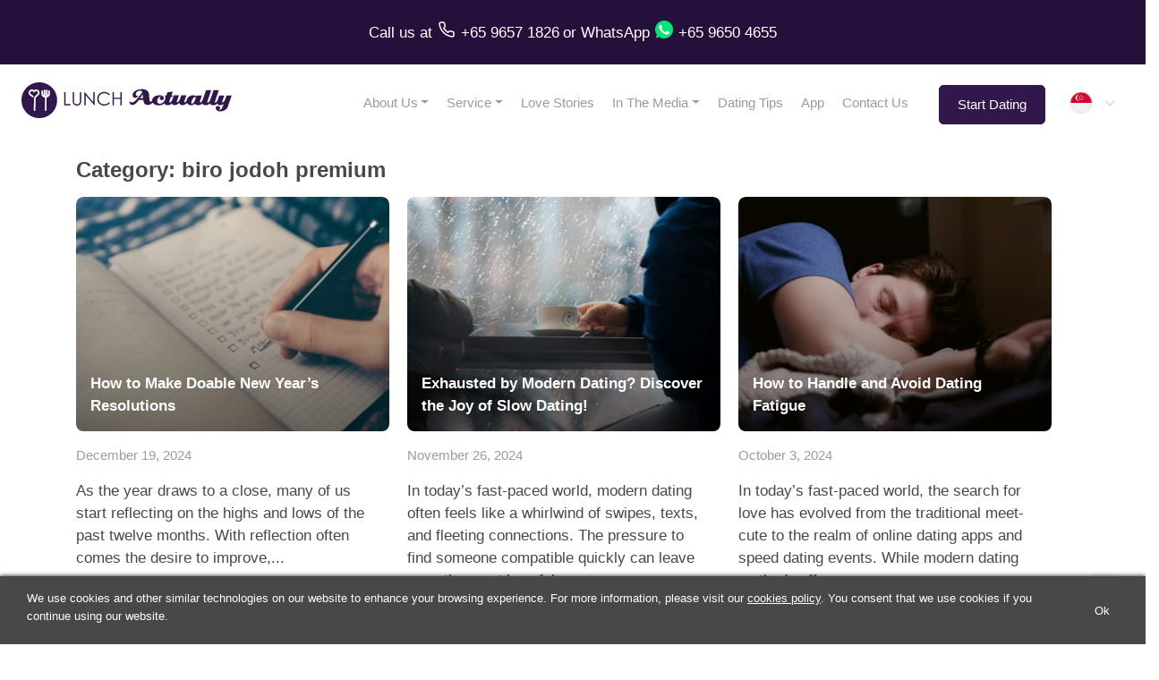

--- FILE ---
content_type: text/html; charset=UTF-8
request_url: https://www.lunchactually.com/category/biro-jodoh-premium/page/2/
body_size: 17667
content:
<!DOCTYPE html>
<html lang="en-SG">
  <head>
          <!-- Google Tag Manager -->
      <script async defer>(function(w,d,s,l,i){w[l]=w[l]||[];w[l].push({'gtm.start':
      new Date().getTime(),event:'gtm.js'});var f=d.getElementsByTagName(s)[0],
      j=d.createElement(s),dl=l!='dataLayer'?'&l='+l:'';j.async=true;j.defer=true;j.src=
      'https://www.googletagmanager.com/gtm.js?id='+i+dl;f.parentNode.insertBefore(j,f);
      })(window,document,'script','dataLayer','GTM-TVVQ8WL');</script>
      <!-- End Google Tag Manager -->
          <script async defer src="https://www.googletagmanager.com/gtag/js?id=G-KDKWKPMEX4"></script>
      <script defer>function gtag(){dataLayer.push(arguments)}window.dataLayer=window.dataLayer||[],gtag("js",new Date),gtag("config","G-KDKWKPMEX4"),gtag("config","AW-859117988");</script>
        <title>Category: biro jodoh premium (English - Singapore, Page 2)</title>
    <meta charset="UTF-8">
    <meta name="viewport" content="width=device-width, initial-scale=1, shrink-to-fit=no">
    <meta name="mobile-web-app-capable" content="yes">
    <meta name="apple-mobile-web-app-capable" content="yes">
    <meta name="apple-mobile-web-app-title" content="Dating Singapore &#8211; Dating Agency | Lunch Actually - Asia&#039;s Premier Lunch Dating Company">
    <meta name="theme-color" content="#634f8e">
    <meta http-equiv="x-ua-compatible" content="IE=edge">
    <meta name="facebook-domain-verification" content="d6ysm73dib9prbew6azjcwjryhx4s8" />
    <link rel="profile" href="https://gmpg.org/xfn/11">
    <link rel="pingback" href="https://www.lunchactually.com/xmlrpc.php">
    <link rel="preconnect" href="https://fonts.googleapis.com/">
    <link rel="dns-prefetch" href="https://www.googletagmanager.com/">
    <link rel="dns-prefetch" href="https://www.google-analytics.com/">
    <link rel="dns-prefetch" href="https://analytics.google.com/">
    <link rel="dns-prefetch" href="https://assets.customer.com/">
    <link rel="preload" href="https://www.lunchactually.com/wp-content/themes/la2/fonts/fontawesome-webfont.woff2?v=4.7.0" as="font">
    <link rel="canonical" href="https://www.lunchactually.com/category/biro-jodoh-premium/page/2/" />
    <meta name="description" content="Category: biro jodoh premium (English - Singapore, Page 2)">
<link rel="prev" href="https://www.lunchactually.com/category/biro-jodoh-premium/page/1"><link rel="next" href="https://www.lunchactually.com/category/biro-jodoh-premium/page/3">    <meta property="fb:app_id" content="2102004743240925">
    <meta property="og:url" content="https://www.lunchactually.com/category/biro-jodoh-premium/page/2">
    <meta property="og:type" content="article">
    <meta property="og:title" content="How To Get Someone&#8217;s Number At Your Office Christmas Party?">
          <meta property="og:description" content="Category: biro jodoh premium (English - Singapore, Page 2)">
        <meta property="og:image" content="https://www.lunchactually.com/wp-content/uploads/2010/08/iStock-820875722.jpg">
    <meta property="og:image:width" content="1024">
    <meta property="og:image:height" content="683">
    <meta property="article:author" content="Maria Azzahra">
    <meta property="article:published_time" content="2018-12-20T13:35:14+00:00">
    <meta name="twitter:card" content="summary_large_image">
    <meta name="twitter:title" content="How To Get Someone&#8217;s Number At Your Office Christmas Party?">
    <meta name="twitter:image" content="https://www.lunchactually.com/wp-content/uploads/2010/08/iStock-820875722.jpg">
        <meta name='robots' content='noindex, follow' />

	<!-- This site is optimized with the Yoast SEO plugin v18.5.1 - https://yoast.com/wordpress/plugins/seo/ -->
	<script type="application/ld+json" class="yoast-schema-graph">{"@context":"https://schema.org","@graph":[{"@type":"WebSite","@id":"https://www.lunchactually.com/#website","url":"https://www.lunchactually.com/","name":"Dating Singapore - Dating Agency | Lunch Actually","description":"Asia&#039;s Premier Lunch Dating Company","potentialAction":[{"@type":"SearchAction","target":{"@type":"EntryPoint","urlTemplate":"https://www.lunchactually.com/?s={search_term_string}"},"query-input":"required name=search_term_string"}],"inLanguage":"en-SG"},{"@type":"CollectionPage","@id":"https://www.lunchactually.com/category/biro-jodoh-premium/page/2/#webpage","url":"https://www.lunchactually.com/category/biro-jodoh-premium/page/2/","name":"biro jodoh premium Archives | Page 2 of 3 | Dating Singapore - Dating Agency | Lunch Actually","isPartOf":{"@id":"https://www.lunchactually.com/#website"},"breadcrumb":{"@id":"https://www.lunchactually.com/category/biro-jodoh-premium/page/2/#breadcrumb"},"inLanguage":"en-SG","potentialAction":[{"@type":"ReadAction","target":["https://www.lunchactually.com/category/biro-jodoh-premium/page/2/"]}]},{"@type":"BreadcrumbList","@id":"https://www.lunchactually.com/category/biro-jodoh-premium/page/2/#breadcrumb","itemListElement":[{"@type":"ListItem","position":1,"name":"Home","item":{"@type":"Thing","@id":"https://www.lunchactually.com/","name":"https://www.lunchactually.com/"}},{"@type":"ListItem","position":2,"name":"biro jodoh premium"}]}]}</script>
	<!-- / Yoast SEO plugin. -->


<link rel='dns-prefetch' href='//www.lunchactually.com' />
<link rel="alternate" type="application/rss+xml" title="Dating Singapore - Dating Agency | Lunch Actually &raquo; Feed" href="https://www.lunchactually.com/feed/" />
<link rel="alternate" type="application/rss+xml" title="Dating Singapore - Dating Agency | Lunch Actually &raquo; Comments Feed" href="https://www.lunchactually.com/comments/feed/" />
<link rel="alternate" type="application/rss+xml" title="Dating Singapore - Dating Agency | Lunch Actually &raquo; biro jodoh premium Category Feed" href="https://www.lunchactually.com/category/biro-jodoh-premium/feed/" />
<link rel='stylesheet' id='contact-form-7-css' href='https://www.lunchactually.com/wp-content/themes/la2/css/cf7-styles.min.css?ver=5.7.6' type='text/css' media='all' />
<style id='wp-block-library-inline-css' type='text/css'>
:root{--wp-admin-theme-color:#007cba;--wp-admin-theme-color--rgb:0,124,186;--wp-admin-theme-color-darker-10:#006ba1;--wp-admin-theme-color-darker-10--rgb:0,107,161;--wp-admin-theme-color-darker-20:#005a87;--wp-admin-theme-color-darker-20--rgb:0,90,135;--wp-admin-border-width-focus:2px;--wp-block-synced-color:#7a00df;--wp-block-synced-color--rgb:122,0,223}@media (-webkit-min-device-pixel-ratio:2),(min-resolution:192dpi){:root{--wp-admin-border-width-focus:1.5px}}.wp-element-button{cursor:pointer}:root{--wp--preset--font-size--normal:16px;--wp--preset--font-size--huge:42px}:root .has-very-light-gray-background-color{background-color:#eee}:root .has-very-dark-gray-background-color{background-color:#313131}:root .has-very-light-gray-color{color:#eee}:root .has-very-dark-gray-color{color:#313131}:root .has-vivid-green-cyan-to-vivid-cyan-blue-gradient-background{background:linear-gradient(135deg,#00d084,#0693e3)}:root .has-purple-crush-gradient-background{background:linear-gradient(135deg,#34e2e4,#4721fb 50%,#ab1dfe)}:root .has-hazy-dawn-gradient-background{background:linear-gradient(135deg,#faaca8,#dad0ec)}:root .has-subdued-olive-gradient-background{background:linear-gradient(135deg,#fafae1,#67a671)}:root .has-atomic-cream-gradient-background{background:linear-gradient(135deg,#fdd79a,#004a59)}:root .has-nightshade-gradient-background{background:linear-gradient(135deg,#330968,#31cdcf)}:root .has-midnight-gradient-background{background:linear-gradient(135deg,#020381,#2874fc)}.has-regular-font-size{font-size:1em}.has-larger-font-size{font-size:2.625em}.has-normal-font-size{font-size:var(--wp--preset--font-size--normal)}.has-huge-font-size{font-size:var(--wp--preset--font-size--huge)}.has-text-align-center{text-align:center}.has-text-align-left{text-align:left}.has-text-align-right{text-align:right}#end-resizable-editor-section{display:none}.aligncenter{clear:both}.items-justified-left{justify-content:flex-start}.items-justified-center{justify-content:center}.items-justified-right{justify-content:flex-end}.items-justified-space-between{justify-content:space-between}.screen-reader-text{clip:rect(1px,1px,1px,1px);word-wrap:normal!important;border:0;-webkit-clip-path:inset(50%);clip-path:inset(50%);height:1px;margin:-1px;overflow:hidden;padding:0;position:absolute;width:1px}.screen-reader-text:focus{clip:auto!important;background-color:#ddd;-webkit-clip-path:none;clip-path:none;color:#444;display:block;font-size:1em;height:auto;left:5px;line-height:normal;padding:15px 23px 14px;text-decoration:none;top:5px;width:auto;z-index:100000}html :where(.has-border-color){border-style:solid}html :where([style*=border-top-color]){border-top-style:solid}html :where([style*=border-right-color]){border-right-style:solid}html :where([style*=border-bottom-color]){border-bottom-style:solid}html :where([style*=border-left-color]){border-left-style:solid}html :where([style*=border-width]){border-style:solid}html :where([style*=border-top-width]){border-top-style:solid}html :where([style*=border-right-width]){border-right-style:solid}html :where([style*=border-bottom-width]){border-bottom-style:solid}html :where([style*=border-left-width]){border-left-style:solid}html :where(img[class*=wp-image-]){height:auto;max-width:100%}figure{margin:0 0 1em}html :where(.is-position-sticky){--wp-admin--admin-bar--position-offset:var(--wp-admin--admin-bar--height,0px)}@media screen and (max-width:600px){html :where(.is-position-sticky){--wp-admin--admin-bar--position-offset:0px}}
</style>
<link rel='stylesheet' id='classic-theme-styles-css' href='https://www.lunchactually.com/wp-includes/css/classic-themes.min.css?ver=56cedbb46a41cd5a4b3282a40b5e3fc8' type='text/css' media='all' />
<link rel='stylesheet' id='cookie-notice-front-css' href='https://www.lunchactually.com/wp-content/plugins/cookie-notice/css/front.min.css?ver=2.5.9' type='text/css' media='all' />
<link rel='stylesheet' id='stripe-handler-ng-style-css' href='https://www.lunchactually.com/wp-content/plugins/stripe-payments/public/assets/css/public.css?ver=2.0.95' type='text/css' media='all' />
<link rel='preload' as='style' onload="this.rel='stylesheet'"  id='theme-styles-preload-css' href='https://www.lunchactually.com/wp-content/themes/la2/css/theme.min.css?ver=1.0.4ba' type='text/css' media='all' />
<link rel='stylesheet' id='bs-datepicker-async-defer-css' href='https://www.lunchactually.com/wp-content/themes/la2/css/pickerjs/picker.min.css?ver=1.0.1' type='text/css' media='all' />
<link rel='preload' as='style' onload="this.rel='stylesheet'"  id='fancybox-preload-css' href='https://www.lunchactually.com/wp-content/themes/la2/css/fancybox/jquery.fancybox.min.css?ver=1.0.1' type='text/css' media='all' />
<link rel='preload' as='style' onload="this.rel='stylesheet'"  id='bootstrap-select-preload-css' href='https://www.lunchactually.com/wp-content/themes/la2/css/bootstrap-select/bootstrap-select.min.css?ver=1.0.1' type='text/css' media='all' />
<link rel='preload' as='style' onload="this.rel='stylesheet'"  id='la2-blog-styles-preload-css' href='https://www.lunchactually.com/wp-content/themes/la2/css/partials/blog.min.css' type='text/css' media='all' />
<script type='text/javascript' src='https://www.lunchactually.com/wp-includes/js/jquery/jquery.min.js?ver=3.6.4' id='jquery-core-js'></script>
<script type='text/javascript' src='https://www.lunchactually.com/wp-includes/js/jquery/jquery-migrate.min.js?ver=3.4.0' id='jquery-migrate-js'></script>
<script type='text/javascript' id='cookie-notice-front-js-before'>
var cnArgs = {"ajaxUrl":"https:\/\/www.lunchactually.com\/wp-admin\/admin-ajax.php","nonce":"16aca75307","hideEffect":"slide","position":"bottom","onScroll":false,"onScrollOffset":100,"onClick":false,"cookieName":"cookie_notice_accepted","cookieTime":2147483647,"cookieTimeRejected":2147483647,"globalCookie":false,"redirection":true,"cache":false,"revokeCookies":false,"revokeCookiesOpt":"automatic"};
</script>
<script type='text/javascript' src='https://www.lunchactually.com/wp-content/plugins/cookie-notice/js/front.min.js?ver=2.5.9' id='cookie-notice-front-js'></script>
<script defer type='text/javascript' src='https://www.lunchactually.com/wp-content/themes/la2/js/partials/popper.min.js' id='la2-popper-script-defer-js'></script>
<script defer type='text/javascript' src='https://www.lunchactually.com/wp-content/themes/la2/js/partials/bootstrap-413.min.js' id='la2-bootstrap-script-defer-js'></script>
<script defer type='text/javascript' src='https://www.lunchactually.com/wp-content/themes/la2/js/partials/picker.min.js' id='la2-picker-script-defer-js'></script>
<script defer type='text/javascript' src='https://www.lunchactually.com/wp-content/themes/la2/js/partials/combodate.min.js' id='la2-combodate-defer-js'></script>
<script defer type='text/javascript' src='https://www.lunchactually.com/wp-content/themes/la2/js/partials/skip-link-focus-fix.min.js' id='la2-skip-link-focus-fix-defer-js'></script>
<script defer type='text/javascript' src='https://www.lunchactually.com/wp-content/themes/la2/js/partials/fancy-box.min.js' id='la2-fancybox-defer-js'></script>
<script defer type='text/javascript' src='https://www.lunchactually.com/wp-content/themes/la2/js/partials/bootstrap-select.min.js' id='la2-bootstrap-select-defer-js'></script>
<script type='text/javascript' id='la2-scripts-async-defer-js-extra'>
/* <![CDATA[ */
var la2Options = {"la2_field_central_api_url":"https:\/\/www.lunchactuallymembership.com","la2_central_api_debug":"0","lang":"en-SG","ajaxUrl":"https:\/\/www.lunchactually.com\/wp-admin\/admin-ajax.php","country":"SG","formSubmissionThankyouUrl":"\/thanks","formSubmissionThankyouContactusUrl":"\/thankyou-contactus","la2_multiple_countries_sas":"1"};
var objectL10n = {"show_more":"Show more...","show_less":"Show less...","show_all_countries":"Show All Countries","hide":"Hide","pick_your_birth_date":"Pick your birth date"};
/* ]]> */
</script>
<script defer async type='text/javascript' src='https://www.lunchactually.com/wp-content/themes/la2/js/partials/theme-separated.min.js?ver=1.0.6' id='la2-scripts-async-defer-js'></script>
<link rel="https://api.w.org/" href="https://www.lunchactually.com/wp-json/" /><link rel="alternate" type="application/json" href="https://www.lunchactually.com/wp-json/wp/v2/categories/192" /><link rel="EditURI" type="application/rsd+xml" title="RSD" href="https://www.lunchactually.com/xmlrpc.php?rsd" />
<link rel="wlwmanifest" type="application/wlwmanifest+xml" href="https://www.lunchactually.com/wp-includes/wlwmanifest.xml" />

		<script>
			document.documentElement.className = document.documentElement.className.replace( 'no-js', 'js' );
		</script>
				<style>
			.no-js img.lazyload { display: none; }
			figure.wp-block-image img.lazyloading { min-width: 150px; }
							.lazyload, .lazyloading { opacity: 0; }
				.lazyloaded {
					opacity: 1;
					transition: opacity 400ms;
					transition-delay: 0ms;
				}
					</style>
		<meta name="mobile-web-app-capable" content="yes">
<meta name="apple-mobile-web-app-capable" content="yes">
<meta name="apple-mobile-web-app-title" content="Dating Singapore - Dating Agency | Lunch Actually - Asia&#039;s Premier Lunch Dating Company">
<style type="text/css">.recentcomments a{display:inline !important;padding:0 !important;margin:0 !important;}</style>		<style type="text/css" id="wp-custom-css">
			.wp-block-gallery.has-nested-images {
  display: flex;
  flex-wrap: wrap;
  gap: 1em; /* Adjusts the space between images */
}

.wp-block-gallery .wp-block-image {
  flex: 1; /* Allows images to grow and share space */
  margin: 0 !important; /* Overrides conflicting margins */
}		</style>
		    <!-- Meta Pixel Code, client data in url is ot allowed -->
          <script async>
        !function(f,b,e,v,n,t,s)
        {if(f.fbq)return;n=f.fbq=function(){n.callMethod?
        n.callMethod.apply(n,arguments):n.queue.push(arguments)};
        if(!f._fbq)f._fbq=n;n.push=n;n.loaded=!0;n.version='2.0';
        n.queue=[];t=b.createElement(e);t.async=!0;
        t.src=v;s=b.getElementsByTagName(e)[0];
        s.parentNode.insertBefore(t,s)}(window, document,'script',
        'https://connect.facebook.net/en_US/fbevents.js');
        fbq('init', '701451783281067');
        // fbq('trackSingle', '701451783281067', 'Lead', {}); // only fire the PageView event for this pixel
                fbq('track', 'PageView'); // fired for all initialized pixels
              </script>
          <noscript><img height="1" width="1" class="d-none" src="https://www.facebook.com/tr?id=701451783281067&ev=PageView&noscript=1" /></noscript>
    <!-- End Facebook Pixel Code -->
      </head>
  <body class="archive paged category category-biro-jodoh-premium category-192 wp-embed-responsive paged-2 category-paged-2 cookies-not-set group-blog hfeed">
          <!-- Google Tag Manager (noscript) -->
      <noscript><iframe 
      height="0" width="0"  data-src="https://www.googletagmanager.com/ns.html?id=GTM-TVVQ8WL" class="d-none lazyload" src="[data-uri]"></iframe></noscript>
      <!-- End Google Tag Manager (noscript) -->
        <div id="top-whatsapp-bar" class="d-none d-lg-flex flex-row justify-content-center align-items-center">
      <div>
  <a href="tel:+6596571826">
    Call us
  </a>
  at
</div>
<a href="tel:+6596571826">
  <div id="phone-call-button">
  </div>
</a><a href="tel:+6596571826" class="mr-1">
  <div id="phone-call-number"> 
    +65 9657 1826
  </div>
</a> or <a href="https://wa.me/6596504655">WhatsApp</a>
<a 
  href="https://wa.me/6596504655" 
  target="_blank"
>
  <div id="whatsapp-button"></div>
</a>
<a href="https://wa.me/6596504655">
  <div id="wa-call-number"> 
    +65 9650 4655
  </div>
</a>    </div>

    <div id="top-whatsapp-bar-mobile" class="d-lg-none d-flex flex-row justify-content-center align-items-center">
      <div><a href="tel:+6596571826"> <div id="phone-call-button" style="margin-bottom:-10px"></div></a><a href="tel:+6596571826"> <div id="phone-call-number"> +65 9657 1826 </div></a> or <a href="https://wa.me/6596504655"><div id="whatsapp-button" style="margin-bottom:-10px"></div> +65 9650 4655</a></div>    </div>

      <div id="top-menu-bar" >

        
        <div id="top-menu-hamburger" class=" logo-sg"></div>
      
              <a id="top-menu-logo" class=" logo-sg" href="/"></a>
      

      <div id="top-menu-horizontal">
        <div class="menu-primary-menu-container"><ul id="menu-primary-menu" class="menu"><li itemscope="itemscope" itemtype="https://www.schema.org/SiteNavigationElement"  id="menu-item-22398" class="menu-item menu-item-type-post_type menu-item-object-page menu-item-has-children dropdown menu-item-22398 nav-item"><div class="menu-item-left-bar"></div><a title="About Us" href="https://www.lunchactually.com/about-us/" data-toggle="dropdown" aria-haspopup="true" aria-expanded="false" class="dropdown-toggle nav-link" id="menu-item-dropdown-22398">About Us</a><div class="menu-item-underline"></div><div class='dropdown'>
<ul class="dropdown-menu" aria-labelledby="menu-item-dropdown-22398" role="menu">
	<li itemscope="itemscope" itemtype="https://www.schema.org/SiteNavigationElement"  id="menu-item-29" class="menu-item menu-item-type-post_type menu-item-object-page menu-item-29 nav-item"><div class="menu-item-left-bar"></div><a title="Company Story" href="https://www.lunchactually.com/about-us/company-story/" class="dropdown-item">Company Story</a><div class="menu-item-underline"></div></li>
	<li itemscope="itemscope" itemtype="https://www.schema.org/SiteNavigationElement"  id="menu-item-28" class="menu-item menu-item-type-post_type menu-item-object-page menu-item-28 nav-item"><div class="menu-item-left-bar"></div><a title="The Team" href="https://www.lunchactually.com/about-us/the-team/" class="dropdown-item">The Team</a><div class="menu-item-underline"></div></li>
	<li itemscope="itemscope" itemtype="https://www.schema.org/SiteNavigationElement"  id="menu-item-20674" class="menu-item menu-item-type-post_type menu-item-object-page menu-item-20674 nav-item"><div class="menu-item-left-bar"></div><a title="Careers" href="https://www.lunchactually.com/about-us/careers/" class="dropdown-item">Careers</a><div class="menu-item-underline"></div></li>
</ul>
</li>
<li itemscope="itemscope" itemtype="https://www.schema.org/SiteNavigationElement"  id="menu-item-22400" class="menu-item menu-item-type-post_type menu-item-object-page menu-item-has-children dropdown menu-item-22400 nav-item"><div class="menu-item-left-bar"></div><a title="Service" href="https://www.lunchactually.com/service/" data-toggle="dropdown" aria-haspopup="true" aria-expanded="false" class="dropdown-toggle nav-link" id="menu-item-dropdown-22400">Service</a><div class="menu-item-underline"></div><div class='dropdown'>
<ul class="dropdown-menu" aria-labelledby="menu-item-dropdown-22400" role="menu">
	<li itemscope="itemscope" itemtype="https://www.schema.org/SiteNavigationElement"  id="menu-item-20975" class="menu-item menu-item-type-post_type menu-item-object-page menu-item-20975 nav-item"><div class="menu-item-left-bar"></div><a title="Personalised Matchmaking" href="https://www.lunchactually.com/service/personalised-matchmaking/" class="dropdown-item">Personalised Matchmaking</a><div class="menu-item-underline"></div></li>
	<li itemscope="itemscope" itemtype="https://www.schema.org/SiteNavigationElement"  id="menu-item-20973" class="menu-item menu-item-type-post_type menu-item-object-page menu-item-20973 nav-item"><div class="menu-item-left-bar"></div><a title="Coaching Programs" href="https://www.lunchactually.com/service/coaching-programs/" class="dropdown-item">Coaching Programs</a><div class="menu-item-underline"></div></li>
	<li itemscope="itemscope" itemtype="https://www.schema.org/SiteNavigationElement"  id="menu-item-3849" class="menu-item menu-item-type-post_type menu-item-object-page menu-item-3849 nav-item"><div class="menu-item-left-bar"></div><a title="FAQs" href="https://www.lunchactually.com/service/faqs/" class="dropdown-item">FAQs</a><div class="menu-item-underline"></div></li>
</ul>
</li>
<li itemscope="itemscope" itemtype="https://www.schema.org/SiteNavigationElement"  id="menu-item-81" class="menu-item menu-item-type-post_type menu-item-object-page menu-item-81 nav-item"><div class="menu-item-left-bar"></div><a title="Love Stories" href="https://www.lunchactually.com/testimonials/" class="nav-link">Love Stories</a><div class="menu-item-underline"></div></li>
<li itemscope="itemscope" itemtype="https://www.schema.org/SiteNavigationElement"  id="menu-item-22399" class="menu-item menu-item-type-post_type menu-item-object-page menu-item-has-children dropdown menu-item-22399 nav-item"><div class="menu-item-left-bar"></div><a title="In The Media" href="https://www.lunchactually.com/in-the-media/" data-toggle="dropdown" aria-haspopup="true" aria-expanded="false" class="dropdown-toggle nav-link" id="menu-item-dropdown-22399">In The Media</a><div class="menu-item-underline"></div><div class='dropdown'>
<ul class="dropdown-menu" aria-labelledby="menu-item-dropdown-22399" role="menu">
	<li itemscope="itemscope" itemtype="https://www.schema.org/SiteNavigationElement"  id="menu-item-4218" class="menu-item menu-item-type-post_type menu-item-object-page menu-item-4218 nav-item"><div class="menu-item-left-bar"></div><a title="Magazines &amp; Newspapers" href="https://www.lunchactually.com/in-the-media/magazines-and-newspapers/" class="dropdown-item">Magazines &amp; Newspapers</a><div class="menu-item-underline"></div></li>
	<li itemscope="itemscope" itemtype="https://www.schema.org/SiteNavigationElement"  id="menu-item-4219" class="menu-item menu-item-type-post_type menu-item-object-page menu-item-4219 nav-item"><div class="menu-item-left-bar"></div><a title="Videos" href="https://www.lunchactually.com/in-the-media/videos/" class="dropdown-item">Videos</a><div class="menu-item-underline"></div></li>
</ul>
</li>
<li itemscope="itemscope" itemtype="https://www.schema.org/SiteNavigationElement"  id="menu-item-21167" class="menu-item menu-item-type-post_type menu-item-object-page current_page_parent menu-item-21167 nav-item"><div class="menu-item-left-bar"></div><a title="Dating Tips" href="https://www.lunchactually.com/blog/" class="nav-link">Dating Tips</a><div class="menu-item-underline"></div></li>
<li itemscope="itemscope" itemtype="https://www.schema.org/SiteNavigationElement"  id="menu-item-23159" class="menu-item menu-item-type-post_type menu-item-object-page menu-item-23159 nav-item"><div class="menu-item-left-bar"></div><a title="App" href="https://www.lunchactually.com/app/" class="nav-link">App</a><div class="menu-item-underline"></div></li>
<li itemscope="itemscope" itemtype="https://www.schema.org/SiteNavigationElement"  id="menu-item-23749" class="menu-item menu-item-type-post_type menu-item-object-page menu-item-23749 nav-item"><div class="menu-item-left-bar"></div><a title="Contact Us" href="https://www.lunchactually.com/contact-us/" class="nav-link">Contact Us</a><div class="menu-item-underline"></div></li>
</ul></div>
        <!-- javascript is more consistent across desktop/mobile/browsers compared to anchor link -->
        <a id="top-menu-go-to-sign-up-form-button" 
                               
          href="javascript:document.getElementById('registration-form-container').scrollIntoView(true);"
        >
          Start Dating        </a>
        <div class="language-country-selectors-top-hidden-on-mobile-no-languages"><select id="country-selector-top" class="selectpicker country-selector custom-carets"><option value="https://www.lunchactually.com/sg/category/biro-jodoh-premium/page/2" selected data-content='&lt;img src=&quot;/wp-content/themes/la2/img/icon-flag-sg.svg&quot; alt=&quot;Singapore flag&quot; title=&quot;Singapore flag&quot; width=&quot;24&quot; height=&quot;24&quot; loading=&quot;lazy&quot; /&gt;&lt;span&gt;Singapore&lt;/span&gt;'></option><option value="https://www.lunchactually.com/my/category/biro-jodoh-premium/page/2" data-content='&lt;img src=&quot;/wp-content/themes/la2/img/icon-flag-my.svg&quot; alt=&quot;Malaysia flag&quot; title=&quot;Malaysia flag&quot; width=&quot;24&quot; height=&quot;24&quot; loading=&quot;lazy&quot; /&gt;&lt;span&gt;Malaysia&lt;/span&gt;'></option><option value="https://www.meetnlunch.com/th/th/category/biro-jodoh-premium/page/2" data-content='&lt;img src=&quot;/wp-content/themes/la2/img/icon-flag-th.svg&quot; alt=&quot;Thailand flag&quot; title=&quot;Thailand flag&quot; width=&quot;24&quot; height=&quot;24&quot; loading=&quot;lazy&quot; /&gt;&lt;span&gt;Thailand&lt;/span&gt;'></option><option value="https://www.lunchactually.com/id/id/category/biro-jodoh-premium/page/2" data-content='&lt;img src=&quot;/wp-content/themes/la2/img/icon-flag-id.svg&quot; alt=&quot;Indonesia flag&quot; title=&quot;Indonesia flag&quot; width=&quot;24&quot; height=&quot;24&quot; loading=&quot;lazy&quot; /&gt;&lt;span&gt;Indonesia&lt;/span&gt;'></option><option value="https://www.lunchactually.com/hk/en/category/biro-jodoh-premium/page/2" data-content='&lt;img src=&quot;/wp-content/themes/la2/img/icon-flag-hk.svg&quot; alt=&quot;Hong Kong flag&quot; title=&quot;Hong Kong flag&quot; width=&quot;24&quot; height=&quot;24&quot; loading=&quot;lazy&quot; /&gt;&lt;span&gt;Hong Kong&lt;/span&gt;'></option><option value="https://www.lunchactually.com/tw/en/category/biro-jodoh-premium/page/2" data-content='&lt;img src=&quot;/wp-content/themes/la2/img/icon-flag-tw.svg&quot; alt=&quot;Taiwan flag&quot; title=&quot;Taiwan flag&quot; width=&quot;24&quot; height=&quot;24&quot; loading=&quot;lazy&quot; /&gt;&lt;span&gt;Taiwan&lt;/span&gt;'></option></select></div>      </div>
    </div>

    <div id="top-menu-bar-fixed">
              <div id="top-menu-hamburger-fixed" class="logo-sg"></div>
        <a id="top-menu-logo-fixed" class="logo-sg" href="/"></a>
            <div id="top-menu-horizontal-fixed">
        <div class="menu-primary-menu-container"><ul id="menu-primary-menu-1" class="menu"><li itemscope="itemscope" itemtype="https://www.schema.org/SiteNavigationElement"  class="menu-item menu-item-type-post_type menu-item-object-page menu-item-has-children dropdown menu-item-22398 nav-item"><div class="menu-item-left-bar"></div><a title="About Us" href="https://www.lunchactually.com/about-us/" data-toggle="dropdown" aria-haspopup="true" aria-expanded="false" class="dropdown-toggle nav-link" id="menu-item-dropdown-22398">About Us</a><div class="menu-item-underline"></div><div class='dropdown'>
<ul class="dropdown-menu" aria-labelledby="menu-item-dropdown-22398" role="menu">
	<li itemscope="itemscope" itemtype="https://www.schema.org/SiteNavigationElement"  class="menu-item menu-item-type-post_type menu-item-object-page menu-item-29 nav-item"><div class="menu-item-left-bar"></div><a title="Company Story" href="https://www.lunchactually.com/about-us/company-story/" class="dropdown-item">Company Story</a><div class="menu-item-underline"></div></li>
	<li itemscope="itemscope" itemtype="https://www.schema.org/SiteNavigationElement"  class="menu-item menu-item-type-post_type menu-item-object-page menu-item-28 nav-item"><div class="menu-item-left-bar"></div><a title="The Team" href="https://www.lunchactually.com/about-us/the-team/" class="dropdown-item">The Team</a><div class="menu-item-underline"></div></li>
	<li itemscope="itemscope" itemtype="https://www.schema.org/SiteNavigationElement"  class="menu-item menu-item-type-post_type menu-item-object-page menu-item-20674 nav-item"><div class="menu-item-left-bar"></div><a title="Careers" href="https://www.lunchactually.com/about-us/careers/" class="dropdown-item">Careers</a><div class="menu-item-underline"></div></li>
</ul>
</li>
<li itemscope="itemscope" itemtype="https://www.schema.org/SiteNavigationElement"  class="menu-item menu-item-type-post_type menu-item-object-page menu-item-has-children dropdown menu-item-22400 nav-item"><div class="menu-item-left-bar"></div><a title="Service" href="https://www.lunchactually.com/service/" data-toggle="dropdown" aria-haspopup="true" aria-expanded="false" class="dropdown-toggle nav-link" id="menu-item-dropdown-22400">Service</a><div class="menu-item-underline"></div><div class='dropdown'>
<ul class="dropdown-menu" aria-labelledby="menu-item-dropdown-22400" role="menu">
	<li itemscope="itemscope" itemtype="https://www.schema.org/SiteNavigationElement"  class="menu-item menu-item-type-post_type menu-item-object-page menu-item-20975 nav-item"><div class="menu-item-left-bar"></div><a title="Personalised Matchmaking" href="https://www.lunchactually.com/service/personalised-matchmaking/" class="dropdown-item">Personalised Matchmaking</a><div class="menu-item-underline"></div></li>
	<li itemscope="itemscope" itemtype="https://www.schema.org/SiteNavigationElement"  class="menu-item menu-item-type-post_type menu-item-object-page menu-item-20973 nav-item"><div class="menu-item-left-bar"></div><a title="Coaching Programs" href="https://www.lunchactually.com/service/coaching-programs/" class="dropdown-item">Coaching Programs</a><div class="menu-item-underline"></div></li>
	<li itemscope="itemscope" itemtype="https://www.schema.org/SiteNavigationElement"  class="menu-item menu-item-type-post_type menu-item-object-page menu-item-3849 nav-item"><div class="menu-item-left-bar"></div><a title="FAQs" href="https://www.lunchactually.com/service/faqs/" class="dropdown-item">FAQs</a><div class="menu-item-underline"></div></li>
</ul>
</li>
<li itemscope="itemscope" itemtype="https://www.schema.org/SiteNavigationElement"  class="menu-item menu-item-type-post_type menu-item-object-page menu-item-81 nav-item"><div class="menu-item-left-bar"></div><a title="Love Stories" href="https://www.lunchactually.com/testimonials/" class="nav-link">Love Stories</a><div class="menu-item-underline"></div></li>
<li itemscope="itemscope" itemtype="https://www.schema.org/SiteNavigationElement"  class="menu-item menu-item-type-post_type menu-item-object-page menu-item-has-children dropdown menu-item-22399 nav-item"><div class="menu-item-left-bar"></div><a title="In The Media" href="https://www.lunchactually.com/in-the-media/" data-toggle="dropdown" aria-haspopup="true" aria-expanded="false" class="dropdown-toggle nav-link" id="menu-item-dropdown-22399">In The Media</a><div class="menu-item-underline"></div><div class='dropdown'>
<ul class="dropdown-menu" aria-labelledby="menu-item-dropdown-22399" role="menu">
	<li itemscope="itemscope" itemtype="https://www.schema.org/SiteNavigationElement"  class="menu-item menu-item-type-post_type menu-item-object-page menu-item-4218 nav-item"><div class="menu-item-left-bar"></div><a title="Magazines &amp; Newspapers" href="https://www.lunchactually.com/in-the-media/magazines-and-newspapers/" class="dropdown-item">Magazines &amp; Newspapers</a><div class="menu-item-underline"></div></li>
	<li itemscope="itemscope" itemtype="https://www.schema.org/SiteNavigationElement"  class="menu-item menu-item-type-post_type menu-item-object-page menu-item-4219 nav-item"><div class="menu-item-left-bar"></div><a title="Videos" href="https://www.lunchactually.com/in-the-media/videos/" class="dropdown-item">Videos</a><div class="menu-item-underline"></div></li>
</ul>
</li>
<li itemscope="itemscope" itemtype="https://www.schema.org/SiteNavigationElement"  class="menu-item menu-item-type-post_type menu-item-object-page current_page_parent menu-item-21167 nav-item"><div class="menu-item-left-bar"></div><a title="Dating Tips" href="https://www.lunchactually.com/blog/" class="nav-link">Dating Tips</a><div class="menu-item-underline"></div></li>
<li itemscope="itemscope" itemtype="https://www.schema.org/SiteNavigationElement"  class="menu-item menu-item-type-post_type menu-item-object-page menu-item-23159 nav-item"><div class="menu-item-left-bar"></div><a title="App" href="https://www.lunchactually.com/app/" class="nav-link">App</a><div class="menu-item-underline"></div></li>
<li itemscope="itemscope" itemtype="https://www.schema.org/SiteNavigationElement"  class="menu-item menu-item-type-post_type menu-item-object-page menu-item-23749 nav-item"><div class="menu-item-left-bar"></div><a title="Contact Us" href="https://www.lunchactually.com/contact-us/" class="nav-link">Contact Us</a><div class="menu-item-underline"></div></li>
</ul></div>
        <!-- javascript is more consistent across desktop/mobile/browsers compared to anchor link -->
        <a id="top-menu-go-to-sign-up-form-button-fixed" 
           
                    href="javascript:document.getElementById('registration-form-container').scrollIntoView(true);"
        >
          Start Dating        </a>
        <div class="language-country-selectors-top-hidden-on-mobile-no-languages"><select id="country-selector-top-fixed" class="selectpicker country-selector custom-carets"><option value="https://www.lunchactually.com/sg/category/biro-jodoh-premium/page/2" selected data-content='&lt;img src=&quot;/wp-content/themes/la2/img/icon-flag-sg.svg&quot; alt=&quot;Singapore flag&quot; title=&quot;Singapore flag&quot; width=&quot;24&quot; height=&quot;24&quot; loading=&quot;lazy&quot; /&gt;&lt;span&gt;Singapore&lt;/span&gt;'></option><option value="https://www.lunchactually.com/my/category/biro-jodoh-premium/page/2" data-content='&lt;img src=&quot;/wp-content/themes/la2/img/icon-flag-my.svg&quot; alt=&quot;Malaysia flag&quot; title=&quot;Malaysia flag&quot; width=&quot;24&quot; height=&quot;24&quot; loading=&quot;lazy&quot; /&gt;&lt;span&gt;Malaysia&lt;/span&gt;'></option><option value="https://www.meetnlunch.com/th/th/category/biro-jodoh-premium/page/2" data-content='&lt;img src=&quot;/wp-content/themes/la2/img/icon-flag-th.svg&quot; alt=&quot;Thailand flag&quot; title=&quot;Thailand flag&quot; width=&quot;24&quot; height=&quot;24&quot; loading=&quot;lazy&quot; /&gt;&lt;span&gt;Thailand&lt;/span&gt;'></option><option value="https://www.lunchactually.com/id/id/category/biro-jodoh-premium/page/2" data-content='&lt;img src=&quot;/wp-content/themes/la2/img/icon-flag-id.svg&quot; alt=&quot;Indonesia flag&quot; title=&quot;Indonesia flag&quot; width=&quot;24&quot; height=&quot;24&quot; loading=&quot;lazy&quot; /&gt;&lt;span&gt;Indonesia&lt;/span&gt;'></option><option value="https://www.lunchactually.com/hk/en/category/biro-jodoh-premium/page/2" data-content='&lt;img src=&quot;/wp-content/themes/la2/img/icon-flag-hk.svg&quot; alt=&quot;Hong Kong flag&quot; title=&quot;Hong Kong flag&quot; width=&quot;24&quot; height=&quot;24&quot; loading=&quot;lazy&quot; /&gt;&lt;span&gt;Hong Kong&lt;/span&gt;'></option><option value="https://www.lunchactually.com/tw/en/category/biro-jodoh-premium/page/2" data-content='&lt;img src=&quot;/wp-content/themes/la2/img/icon-flag-tw.svg&quot; alt=&quot;Taiwan flag&quot; title=&quot;Taiwan flag&quot; width=&quot;24&quot; height=&quot;24&quot; loading=&quot;lazy&quot; /&gt;&lt;span&gt;Taiwan&lt;/span&gt;'></option></select></div>      </div>
    </div>
    <div id="top-menu-hamburger-menu">
        
        <div id="hamburger-menu-close-button" class="logo-sg"></div>
            <div class="menu-primary-menu-container"><ul id="top-menu-hamburger-ul" class="menu"><li itemscope="itemscope" itemtype="https://www.schema.org/SiteNavigationElement"  class="menu-item menu-item-type-post_type menu-item-object-page dropdown menu-item-22398 nav-item"><div class="menu-item-left-bar"></div><a title="About Us" href="https://www.lunchactually.com/about-us/" class="nav-link">About Us</a><div class="menu-item-underline"></div></li>
<li itemscope="itemscope" itemtype="https://www.schema.org/SiteNavigationElement"  class="menu-item menu-item-type-post_type menu-item-object-page dropdown menu-item-22400 nav-item"><div class="menu-item-left-bar"></div><a title="Service" href="https://www.lunchactually.com/service/" class="nav-link">Service</a><div class="menu-item-underline"></div></li>
<li itemscope="itemscope" itemtype="https://www.schema.org/SiteNavigationElement"  class="menu-item menu-item-type-post_type menu-item-object-page menu-item-81 nav-item"><div class="menu-item-left-bar"></div><a title="Love Stories" href="https://www.lunchactually.com/testimonials/" class="nav-link">Love Stories</a><div class="menu-item-underline"></div></li>
<li itemscope="itemscope" itemtype="https://www.schema.org/SiteNavigationElement"  class="menu-item menu-item-type-post_type menu-item-object-page dropdown menu-item-22399 nav-item"><div class="menu-item-left-bar"></div><a title="In The Media" href="https://www.lunchactually.com/in-the-media/" class="nav-link">In The Media</a><div class="menu-item-underline"></div></li>
<li itemscope="itemscope" itemtype="https://www.schema.org/SiteNavigationElement"  class="menu-item menu-item-type-post_type menu-item-object-page current_page_parent menu-item-21167 nav-item"><div class="menu-item-left-bar"></div><a title="Dating Tips" href="https://www.lunchactually.com/blog/" class="nav-link">Dating Tips</a><div class="menu-item-underline"></div></li>
<li itemscope="itemscope" itemtype="https://www.schema.org/SiteNavigationElement"  class="menu-item menu-item-type-post_type menu-item-object-page menu-item-23159 nav-item"><div class="menu-item-left-bar"></div><a title="App" href="https://www.lunchactually.com/app/" class="nav-link">App</a><div class="menu-item-underline"></div></li>
<li itemscope="itemscope" itemtype="https://www.schema.org/SiteNavigationElement"  class="menu-item menu-item-type-post_type menu-item-object-page menu-item-23749 nav-item"><div class="menu-item-left-bar"></div><a title="Contact Us" href="https://www.lunchactually.com/contact-us/" class="nav-link">Contact Us</a><div class="menu-item-underline"></div></li>
</ul></div>    </div>

<div class="wrapper" id="page-wrapper">
  <div class="container" id="content" tabindex="-1">
    <div class="row">
      <div class="col-md content-area">
        <main class="site-main" id="main">
          <!--           <div class="blog-banner full-width">
            <div class="banner-text d-inline-block p-5 p-md-4 p-xl-5">
              <div class="title h2">Beware of this typical love scams:</div>
              <div class="subtitle">
                <ul class="pl-3">
                  <li>Someone you just matched with, already declared their love to you? If it sounds too good to be true, it probably is!</li>
                  <li>They always have million excuses to avoid video call</li>
                  <li>"Emergency" that suddenly occurs that urgently needs financial help from you</li>
                  <li>Sending you expensive gifts from overseas and asking you to pay the tax</li>
                </ul>
              </div>
            </div>
            <img   title="SG Police" alt="SG Police" data-src="/wp-content/themes/la2/img/blog-couple.jpg" class="blog-couple d-inline-block lazyload" src="[data-uri]" /><noscript><img class="blog-couple d-inline-block" src="/wp-content/themes/la2/img/blog-couple.jpg" title="SG Police" alt="SG Police" /></noscript>
            <div class="p-5 p-md-4 p-xl-5 d-inline-block text-center right-section">
              <div class="title p-4">Let us do <b>the heavy lifting!</b> Talk to our <b>dating experts today</b> and <b>go on real dates arranged by us &hearts;</b></div>
            </div>
          </div>
           -->
          <h1 class="page-title">Category: <span>biro jodoh premium</span></h1>
          <div class="container blog-container mb-4">
          <div class="row cardsgrid-row"><div class="col-sm"><div class="card cardsgrid-card"><a href="/sg/blog/how-to-make-doable-new-years-resolutions/"><div class="text-on-image-container card-img-top mb-3"><img   alt="How to Make Doable New Year’s Resolutions" data-src="https://www.lunchactually.com/wp-content/uploads/2024/12/How-to-Make-Doable-New-Years-Resolutions-350x262.jpg" class="rounded lazyload" src="[data-uri]" /><noscript><img class="rounded" src="https://www.lunchactually.com/wp-content/uploads/2024/12/How-to-Make-Doable-New-Years-Resolutions-350x262.jpg" alt="How to Make Doable New Year’s Resolutions" /></noscript><div class="bottom-text-background"></div><b class="bottom-text">How to Make Doable New Year’s Resolutions</b><div class="clickable-hover"></div></div></a><div class="card-body"><div class="mb-3 blog-date"><a href="/blog/2024/12/">December 19, 2024</a></div><div class="mb-4">As the year draws to a close, many of us start reflecting on the highs and lows of the past twelve months. With reflection often comes the desire to improve,...<p><a class="btn btn-secondary understrap-read-more-link" href="/sg/blog/how-to-make-doable-new-years-resolutions/">Read more</a></p></div></div></div></div><div class="col-sm"><div class="card cardsgrid-card"><a href="/sg/blog/exhausted-by-modern-dating-discover-the-joy-of-slow-dating/"><div class="text-on-image-container card-img-top mb-3"><img   alt="Exhausted by Modern Dating? Discover the Joy of Slow Dating!" data-src="https://www.lunchactually.com/wp-content/uploads/2024/11/Exhausted-by-Modern-Dating-Discover-the-Joy-of-Slow-Dating-350x262.jpg" class="rounded lazyload" src="[data-uri]" /><noscript><img class="rounded" src="https://www.lunchactually.com/wp-content/uploads/2024/11/Exhausted-by-Modern-Dating-Discover-the-Joy-of-Slow-Dating-350x262.jpg" alt="Exhausted by Modern Dating? Discover the Joy of Slow Dating!" /></noscript><div class="bottom-text-background"></div><b class="bottom-text">Exhausted by Modern Dating? Discover the Joy of Slow Dating!</b><div class="clickable-hover"></div></div></a><div class="card-body"><div class="mb-3 blog-date"><a href="/blog/2024/11/">November 26, 2024</a></div><div class="mb-4">In today’s fast-paced world, modern dating often feels like a whirlwind of swipes, texts, and fleeting connections. The pressure to find someone compatible quickly can leave even the most hopeful...<p><a class="btn btn-secondary understrap-read-more-link" href="/sg/blog/exhausted-by-modern-dating-discover-the-joy-of-slow-dating/">Read more</a></p></div></div></div></div><div class="col-sm"><div class="card cardsgrid-card"><a href="/sg/blog/how-to-handle-and-avoid-dating-fatigue/"><div class="text-on-image-container card-img-top mb-3"><img   alt="How to Handle and Avoid Dating Fatigue" data-src="https://www.lunchactually.com/wp-content/uploads/2024/10/How-to-Handle-and-Avoid-Dating-Fatigue-350x262.jpg" class="rounded lazyload" src="[data-uri]" /><noscript><img class="rounded" src="https://www.lunchactually.com/wp-content/uploads/2024/10/How-to-Handle-and-Avoid-Dating-Fatigue-350x262.jpg" alt="How to Handle and Avoid Dating Fatigue" /></noscript><div class="bottom-text-background"></div><b class="bottom-text">How to Handle and Avoid Dating Fatigue</b><div class="clickable-hover"></div></div></a><div class="card-body"><div class="mb-3 blog-date"><a href="/blog/2024/10/">October 3, 2024</a></div><div class="mb-4">In today’s fast-paced world, the search for love has evolved from the traditional meet-cute to the realm of online dating apps and speed dating events. While modern dating methods offer...<p><a class="btn btn-secondary understrap-read-more-link" href="/sg/blog/how-to-handle-and-avoid-dating-fatigue/">Read more</a></p></div></div></div></div><div class="col-sm"><div class="card cardsgrid-card"><a href="/sg/blog/are-you-in-love-or-in-lust-heres-how-to-tell-the-difference/"><div class="text-on-image-container card-img-top mb-3"><img   alt="Are You in Love or in Lust? Here’s How to Tell the Difference" data-src="https://www.lunchactually.com/wp-content/uploads/2024/09/Are-You-in-Love-or-in-Lust-Heres-How-to-Tell-the-Difference-350x262.jpg" class="rounded lazyload" src="[data-uri]" /><noscript><img class="rounded" src="https://www.lunchactually.com/wp-content/uploads/2024/09/Are-You-in-Love-or-in-Lust-Heres-How-to-Tell-the-Difference-350x262.jpg" alt="Are You in Love or in Lust? Here’s How to Tell the Difference" /></noscript><div class="bottom-text-background"></div><b class="bottom-text">Are You in Love or in Lust? Here’s How to Tell the Difference</b><div class="clickable-hover"></div></div></a><div class="card-body"><div class="mb-3 blog-date"><a href="/blog/2024/09/">September 19, 2024</a></div><div class="mb-4">It’s exhilarating when you meet someone new and sparks fly. Your heart races, you can't stop thinking about them, and you feel an intense physical attraction. But as you get...<p><a class="btn btn-secondary understrap-read-more-link" href="/sg/blog/are-you-in-love-or-in-lust-heres-how-to-tell-the-difference/">Read more</a></p></div></div></div></div><div class="col-sm"><div class="card cardsgrid-card"><a href="/sg/blog/what-makes-dating-hard/"><div class="text-on-image-container card-img-top mb-3"><img   alt="What Makes Dating Hard? " data-src="https://www.lunchactually.com/wp-content/uploads/2024/08/What-Makes-Dating-Hard--350x262.jpg" class="rounded lazyload" src="[data-uri]" /><noscript><img class="rounded" src="https://www.lunchactually.com/wp-content/uploads/2024/08/What-Makes-Dating-Hard--350x262.jpg" alt="What Makes Dating Hard? " /></noscript><div class="bottom-text-background"></div><b class="bottom-text">What Makes Dating Hard? </b><div class="clickable-hover"></div></div></a><div class="card-body"><div class="mb-3 blog-date"><a href="/blog/2024/08/">August 12, 2024</a></div><div class="mb-4">Dating has always been a complex dance of emotions, expectations, and social norms, but modern dating introduces its own unique set of challenges. With the rise of dating apps, social...<p><a class="btn btn-secondary understrap-read-more-link" href="/sg/blog/what-makes-dating-hard/">Read more</a></p></div></div></div></div><div class="col-sm"><div class="card cardsgrid-card"><a href="/sg/blog/are-men-swayed-away-from-successful-women/"><div class="text-on-image-container card-img-top mb-3"><img   alt="Are Men Swayed Away from Successful Women?" data-src="https://www.lunchactually.com/wp-content/uploads/2024/07/Are-Men-Swayed-Away-from-Successful-Women-350x262.jpg" class="rounded lazyload" src="[data-uri]" /><noscript><img class="rounded" src="https://www.lunchactually.com/wp-content/uploads/2024/07/Are-Men-Swayed-Away-from-Successful-Women-350x262.jpg" alt="Are Men Swayed Away from Successful Women?" /></noscript><div class="bottom-text-background"></div><b class="bottom-text">Are Men Swayed Away from Successful Women?</b><div class="clickable-hover"></div></div></a><div class="card-body"><div class="mb-3 blog-date"><a href="/blog/2024/07/">July 16, 2024</a></div><div class="mb-4">In today's world, where gender equality and women's empowerment are at the forefront of societal changes, the question of whether men are swayed away from successful women remains a topic...<p><a class="btn btn-secondary understrap-read-more-link" href="/sg/blog/are-men-swayed-away-from-successful-women/">Read more</a></p></div></div></div></div><div class="col-sm"><div class="card cardsgrid-card"><a href="/sg/blog/celebrating-20-years-of-love-the-journey-of-lunch-actually/"><div class="text-on-image-container card-img-top mb-3"><img   alt="Celebrating 20 Years of Love: The Journey of Lunch Actually" data-src="https://www.lunchactually.com/wp-content/uploads/2024/06/Celebrating-20-Years-of-Love-The-Journey-of-Lunch-Actually-350x262.jpeg" class="rounded lazyload" src="[data-uri]" /><noscript><img class="rounded" src="https://www.lunchactually.com/wp-content/uploads/2024/06/Celebrating-20-Years-of-Love-The-Journey-of-Lunch-Actually-350x262.jpeg" alt="Celebrating 20 Years of Love: The Journey of Lunch Actually" /></noscript><div class="bottom-text-background"></div><b class="bottom-text">Celebrating 20 Years of Love: The Journey of Lunch Actually</b><div class="clickable-hover"></div></div></a><div class="card-body"><div class="mb-3 blog-date"><a href="/blog/2024/06/">June 21, 2024</a></div><div class="mb-4">Can you believe it? Twenty years ago, Jamie and I embarked on a mission to revolutionize the dating scene. It feels like just yesterday when we introduced our lunch dating...<p><a class="btn btn-secondary understrap-read-more-link" href="/sg/blog/celebrating-20-years-of-love-the-journey-of-lunch-actually/">Read more</a></p></div></div></div></div><div class="col-sm"><div class="card cardsgrid-card"><a href="/sg/blog/unlocking-dating-success-a-journey-to-finding-the-one/"><div class="text-on-image-container card-img-top mb-3"><img   alt="Unlocking Dating Success: A Journey to Finding The One" data-src="https://www.lunchactually.com/wp-content/uploads/2024/06/Unlocking-Dating-Success-A-Journey-to-Finding-The-One-350x262.jpg" class="rounded lazyload" src="[data-uri]" /><noscript><img class="rounded" src="https://www.lunchactually.com/wp-content/uploads/2024/06/Unlocking-Dating-Success-A-Journey-to-Finding-The-One-350x262.jpg" alt="Unlocking Dating Success: A Journey to Finding The One" /></noscript><div class="bottom-text-background"></div><b class="bottom-text">Unlocking Dating Success: A Journey to Finding The One</b><div class="clickable-hover"></div></div></a><div class="card-body"><div class="mb-3 blog-date"><a href="/blog/2024/06/">June 18, 2024</a></div><div class="mb-4">When it comes to dating, the secret sauce to success is a blend of your attitude, skills, and presentation. Each element plays a crucial role in shaping your experience. One...<p><a class="btn btn-secondary understrap-read-more-link" href="/sg/blog/unlocking-dating-success-a-journey-to-finding-the-one/">Read more</a></p></div></div></div></div><div class="col-sm"><div class="card cardsgrid-card"><a href="/sg/blog/what-you-can-learn-from-queen-of-tears-mastering-communication-in-dating-and-relationships/"><div class="text-on-image-container card-img-top mb-3"><img   alt="What You Can Learn from &#8220;Queen of Tears&#8221;: Mastering Communication in Dating and Relationships" data-src="https://www.lunchactually.com/wp-content/uploads/2024/05/Queen-of-Tears-350x262.png" class="rounded lazyload" src="[data-uri]" /><noscript><img class="rounded" src="https://www.lunchactually.com/wp-content/uploads/2024/05/Queen-of-Tears-350x262.png" alt="What You Can Learn from &#8220;Queen of Tears&#8221;: Mastering Communication in Dating and Relationships" /></noscript><div class="bottom-text-background"></div><b class="bottom-text">What You Can Learn from &#8220;Queen of Tears&#8221;: Mastering Communication in Dating and Relationships</b><div class="clickable-hover"></div></div></a><div class="card-body"><div class="mb-3 blog-date"><a href="/blog/2024/05/">May 15, 2024</a></div><div class="mb-4">The Korean drama "Queen of Tears", starring Kim Soo Hyun and Kim Ji Won has captured the hearts of many viewers worldwide, not just for its compelling storyline but also...<p><a class="btn btn-secondary understrap-read-more-link" href="/sg/blog/what-you-can-learn-from-queen-of-tears-mastering-communication-in-dating-and-relationships/">Read more</a></p></div></div></div></div><div class="col-sm"><div class="card cardsgrid-card"><a href="/sg/blog/decoding-attachment-styles-understanding-how-they-shape-your-relationships/"><div class="text-on-image-container card-img-top mb-3"><img   alt="Decoding Attachment Styles: Understanding How They Shape Your Relationships" data-src="https://www.lunchactually.com/wp-content/uploads/2024/04/Decoding-Attachment-Styles-350x262.jpg" class="rounded lazyload" src="[data-uri]" /><noscript><img class="rounded" src="https://www.lunchactually.com/wp-content/uploads/2024/04/Decoding-Attachment-Styles-350x262.jpg" alt="Decoding Attachment Styles: Understanding How They Shape Your Relationships" /></noscript><div class="bottom-text-background"></div><b class="bottom-text">Decoding Attachment Styles: Understanding How They Shape Your Relationships</b><div class="clickable-hover"></div></div></a><div class="card-body"><div class="mb-3 blog-date"><a href="/blog/2024/04/">April 19, 2024</a></div><div class="mb-4">In the complex landscape of human relationships, understanding attachment styles can serve as a guiding light, illuminating the intricacies of how we bond, relate, and love. Your attachment style, deeply...<p><a class="btn btn-secondary understrap-read-more-link" href="/sg/blog/decoding-attachment-styles-understanding-how-they-shape-your-relationships/">Read more</a></p></div></div></div></div><div class="col-sm"><div class="card cardsgrid-card"><a href="/sg/blog/unlocking-the-mystery-what-to-expect-when-dating-an-introvert/"><div class="text-on-image-container card-img-top mb-3"><img   alt="Unlocking the Mystery: What to Expect When Dating an Introvert" data-src="https://www.lunchactually.com/wp-content/uploads/2024/04/Unlocking-the-Mystery-What-to-Expect-When-Dating-an-Introvert-350x262.jpg" class="rounded lazyload" src="[data-uri]" /><noscript><img class="rounded" src="https://www.lunchactually.com/wp-content/uploads/2024/04/Unlocking-the-Mystery-What-to-Expect-When-Dating-an-Introvert-350x262.jpg" alt="Unlocking the Mystery: What to Expect When Dating an Introvert" /></noscript><div class="bottom-text-background"></div><b class="bottom-text">Unlocking the Mystery: What to Expect When Dating an Introvert</b><div class="clickable-hover"></div></div></a><div class="card-body"><div class="mb-3 blog-date"><a href="/blog/2024/04/">April 19, 2024</a></div><div class="mb-4">Are you intrigued by the quiet ones? The ones who seem to have a whole universe inside their minds? If so, you might find yourself drawn to an introvert. But...<p><a class="btn btn-secondary understrap-read-more-link" href="/sg/blog/unlocking-the-mystery-what-to-expect-when-dating-an-introvert/">Read more</a></p></div></div></div></div><div class="col-sm"><div class="card cardsgrid-card"><a href="/sg/blog/being-single-on-valentines-day-why-not/"><div class="text-on-image-container card-img-top mb-3"><img   alt="Being single on Valentine’s Day? Why Not! " data-src="https://www.lunchactually.com/wp-content/uploads/2024/02/Being-single-on-Valentines-Day-Why-Not--350x262.jpg" class="rounded lazyload" src="[data-uri]" /><noscript><img class="rounded" src="https://www.lunchactually.com/wp-content/uploads/2024/02/Being-single-on-Valentines-Day-Why-Not--350x262.jpg" alt="Being single on Valentine’s Day? Why Not! " /></noscript><div class="bottom-text-background"></div><b class="bottom-text">Being single on Valentine’s Day? Why Not! </b><div class="clickable-hover"></div></div></a><div class="card-body"><div class="mb-3 blog-date"><a href="/blog/2024/02/">February 13, 2024</a></div><div class="mb-4">Ah, Valentine’s Day—the day of love, roses, chocolates, and for some, a reminder of their single status. But hold up, why should that be a downer? In a world where...<p><a class="btn btn-secondary understrap-read-more-link" href="/sg/blog/being-single-on-valentines-day-why-not/">Read more</a></p></div></div></div></div></div>            
            <div class="d-flex justify-content-center flex-wrap">
                            <div class="p-2 px-3"><a href="https://www.lunchactually.com/category/biro-jodoh-premium/" ><</a></div>
              <div class="p-2 px-3"><a href="https://www.lunchactually.com/category/biro-jodoh-premium/">1</a></div><div class="p-2 px-3 selected-page">2</div><div class="p-2 px-3"><a href="https://www.lunchactually.com/category/biro-jodoh-premium/page/3/">3</a></div><div class="p-2 px-3"><a href="https://www.lunchactually.com/category/biro-jodoh-premium/page/4/">4</a></div><div class="p-2 px-3"><a href="https://www.lunchactually.com/category/biro-jodoh-premium/page/5/">5</a></div><div class="p-2 px-3"><a href="https://www.lunchactually.com/category/biro-jodoh-premium/page/6/">6</a></div><div class="p-2 px-3"><a href="https://www.lunchactually.com/category/biro-jodoh-premium/page/7/">7</a></div><div class="p-2 px-3"><a href="https://www.lunchactually.com/category/biro-jodoh-premium/page/8/">8</a></div><div class="p-2 px-3"><a href="https://www.lunchactually.com/category/biro-jodoh-premium/page/9/">9</a></div><div class="p-2 px-3"><a href="https://www.lunchactually.com/category/biro-jodoh-premium/page/10/">10</a></div><div class="p-2 px-3"><a href="https://www.lunchactually.com/category/biro-jodoh-premium/page/11/">11</a></div><div class="p-2 px-3"><a href="https://www.lunchactually.com/category/biro-jodoh-premium/page/12/">12</a></div><div class="p-2 px-3"><a href="https://www.lunchactually.com/category/biro-jodoh-premium/page/13/">13</a></div><div class="p-2 px-3"><a href="https://www.lunchactually.com/category/biro-jodoh-premium/page/14/">14</a></div><div class="p-2 px-3"><a href="https://www.lunchactually.com/category/biro-jodoh-premium/page/15/">15</a></div><div class="p-2 px-3"><a href="https://www.lunchactually.com/category/biro-jodoh-premium/page/16/">16</a></div><div class="p-2 px-3"><a href="https://www.lunchactually.com/category/biro-jodoh-premium/page/17/">17</a></div>              <div class="p-2 px-3">
                <a href="https://www.lunchactually.com/category/biro-jodoh-premium/page/3/" >></a>              </div>
            </div>
                    </div>
        </main><!-- #main -->
      </div><!-- .content-area -->
    </div><!-- .row -->
  </div><!-- Container end -->
</div><!-- Wrapper end -->
<!-- wp:html -->
<div class="registration-form-container" id="registration-form-container">
  <div class="registration-form-background"></div>
  <div class="row registration-form-content">
    <div class="col-12">
      <table>
        <tbody>
          <tr class="d-lg-none">
            <td class="align-middle mobile-text" colspan="2">
              <h2 class="title">
                
                  Create Your Private Lunch Actually Profile and Start Dating
                
                
                
                
                
              </h2>
              <div class="subtitle">
                
                  100% verified profiles<br>100% Confidentiality
                
                
                
                
              </div>
              
            </td>
          </tr>
          <tr>
            <td class="align-middle d-none d-lg-table-cell desktop-text pr-5">
              <h2 class="title">
                
                  Create Your Private Lunch Actually Profile and Start Dating
                
                
                
                
                
              </h2>
              <div class="subtitle">
                
                  100% Verified Profiles<br>100% Confidentiality
                
                
                
                
              </div>
              
            </td>
            <td>
              
                
<div class="wpcf7 no-js" id="wpcf7-f24925-o1" lang="en-US" dir="ltr">
<div class="screen-reader-response"><p role="status" aria-live="polite" aria-atomic="true"></p> <ul></ul></div>
<form action="/category/biro-jodoh-premium/page/2/#wpcf7-f24925-o1" method="post" class="wpcf7-form init registration-form" aria-label="Contact form" novalidate="novalidate" data-status="init">
<div style="display: none;">
<input type="hidden" name="_wpcf7" value="24925" />
<input type="hidden" name="_wpcf7_version" value="5.7.6" />
<input type="hidden" name="_wpcf7_locale" value="en_US" />
<input type="hidden" name="_wpcf7_unit_tag" value="wpcf7-f24925-o1" />
<input type="hidden" name="_wpcf7_container_post" value="0" />
<input type="hidden" name="_wpcf7_posted_data_hash" value="" />
</div>
<a name="registration-form"></a>
<input class="wpcf7-form-control wpcf7-hidden" value="registration" type="hidden" name="form-name" />


  <input class="wpcf7-form-control wpcf7-hidden" value="SG" type="hidden" name="country" />












<input type="hidden" name="lacu_locale" value="en_SG"/>


<div>
  <div class="form-group">
    <span class="wpcf7-form-control-wrap" data-name="full-name"><input size="40" class="wpcf7-form-control wpcf7-text wpcf7-validates-as-required" autocomplete="off" aria-required="true" aria-invalid="false" value="" type="text" name="full-name" /></span>
    
      <label>Full Name</label>
    
    
  </div>
  <div class="form-group">
    <span class="wpcf7-form-control-wrap" data-name="email"><input size="40" class="wpcf7-form-control wpcf7-text wpcf7-email wpcf7-validates-as-required wpcf7-validates-as-email email" autocomplete="off" aria-required="true" aria-invalid="false" value="" type="email" name="email" /></span>
    
      <label>Email</label>
    
    
  </div>
  <div>
    <span id="wpcf7-6971dc44d2c3f-wrapper" class="wpcf7-form-control-wrap new-name-wrap" ><label for="new-name" class="hp-message">Please leave this field empty.</label><input id="new-name"  class="wpcf7-form-control wpcf7-text new-name" type="text" name="new-name" value="" size="40" tabindex="-1" autocomplete="new-password" /></span>
  </div>
  <div class="form-group">
    <span class="wpcf7-form-control-wrap" data-name="mobile-number"><input size="40" class="wpcf7-form-control wpcf7-text wpcf7-validates-as-required mobile-number" autocomplete="off" aria-required="true" aria-invalid="false" value="" type="text" name="mobile-number" /></span>
    
      <label>Mobile Number</label>
    
    
  </div>
  <div class="form-group">
    
      <span class="wpcf7-form-control-wrap" data-name="gender"><span class="wpcf7-form-control wpcf7-radio"><span class="wpcf7-list-item first"><input type="radio" name="gender" value="2" /><span class="wpcf7-list-item-label">Female</span></span><span class="wpcf7-list-item last"><input type="radio" name="gender" value="1" /><span class="wpcf7-list-item-label">Male</span></span></span></span>
    
    
    
    
    
  </div>







  <div class="form-group">
    <span class="wpcf7-form-control-wrap" data-name="residential-status"><select class="wpcf7-form-control wpcf7-select" aria-invalid="false" name="residential-status"><option value=""> </option><option value="3">Singaporean</option><option value="1">Permanent Resident</option><option value="5">Employment Pass</option><option value="6">S Pass</option><option value="2">Work Permit</option><option value="7">Foreigner</option></select></span><label>Residential Status</label>
  </div>


  <div class="form-row">
    <div class="form-group col-md-12">
      <div class="dob-container">
        <label class="no-float">
          
            Date of Birth
          
          
        </label>
        <span class="wpcf7-form-control-wrap" data-name="birthdate"><input size="40" class="wpcf7-form-control wpcf7-text wpcf7-validates-as-required" autocomplete="off" aria-required="true" aria-invalid="false" value="" type="text" name="birthdate" /></span>
      </div>
    </div>
   </div>
  <div class="form-row">
    <div class="form-group col-md-12">
      
        <span class="wpcf7-form-control-wrap" data-name="hear-us-from"><select class="wpcf7-form-control wpcf7-select wpcf7-validates-as-required" aria-required="true" aria-invalid="false" name="hear-us-from"><option value=""> </option><option value="LASG006">Google Search</option><option value="LASG050">Facebook Page</option><option value="LASG080">Instagram</option><option value="LASG010">Newspaper</option><option value="LASG034">Magazine</option><option value="LASG016">TV</option><option value="LASG019">Radio</option><option value="LASG012">Referral/Word of Mouth</option><option value="LASG082">Forum</option><option value="LASG046">Blogs</option><option value="LASG039">Events</option><option value="LASG084">YouTube</option><option value="LASG246">Lazada</option><option value="LASG258">AI</option></select></span>
      

      

      

      
      
      
      
        <label>How did you hear about us?</label>
      
      
    </div>
  </div>
  
  
    <input class="wpcf7-form-control wpcf7-hidden" value="2" type="hidden" name="interested_to_join_take_me_out_thailand" />
  
  <div class="form-group">
    
      <span class="wpcf7-form-control-wrap" data-name="contact-you"><span class="wpcf7-form-control wpcf7-checkbox wpcf7-validates-as-required"><span class="wpcf7-list-item first last"><input type="checkbox" name="contact-you[]" value="Lunch Actually Paktor Group prioritizes your privacy and will not share your personal information with third parties. Your information may be used internally for administration, marketing, and date arrangement purposes." /><span class="wpcf7-list-item-label">Lunch Actually Paktor Group prioritizes your privacy and will not share your personal information with third parties. Your information may be used internally for administration, marketing, and date arrangement purposes.</span></span></span></span>
    
  </div>
  <div class="form-group">
    
      <input class="wpcf7-form-control has-spinner wpcf7-submit green-button" type="submit" value="Get Started" />
    
    
    
    
    
  </div>
  <div class="agency-policy-acceptance">
    <p>
      
        
          
          By submitting this form, you agree to the <a href="/agency-policy">Agency Policy</a> of Lunch Actually.
          
          
        
        
        
        
      
      
    </p>
    <p>
      
      This site is protected by reCAPTCHA and the Google
      <a href="https://policies.google.com/privacy" target="_blank">Privacy Policy</a> and
      <a href="https://policies.google.com/terms" target="_blank">Terms of Service</a> apply.
      
      
      
      
      
    </p>
  </div>
</div>

<script>
  var registerFormValidation = (function () {
    var formEl = jQuery('form.registration-form');
    var phoneEl = jQuery('form.registration-form input[name="mobile-number"]');
    var emailEl = jQuery('form.registration-form input[name="email"]');
    var countryCode = jQuery('input[name="country"]').val() || '';
    return {
      init: function() {
        formEl.find('input[type!="hidden"], select, input[type="checkbox"]').each(function(item) {
          jQuery(this).attr('required', 'required');
        });
        formEl.find('input[type="checkbox"]').each(function(item) {
          jQuery(this).parent().find('span').click(function(e) {
            jQuery(this).parent().find('input[type="checkbox"]').click();
          });
        });

        // for birthday form case
        setTimeout(function() {
          formEl.find('select').each(function(item) {
            jQuery(this).attr('required', 'required');
          });
        }, 0);

        this.editEmailEl();
        this.editPhoneEl();
        if (window.location.pathname.includes('tw/zh')) {
          jQuery('.wpcf7-not-valid-tip').text('必填');
        }
      },
      editEmailEl: function() {
        emailEl.attr('pattern', '[a-z0-9._%+-]+@[a-z0-9.-]+.[a-z]{2,4}$');
        emailEl.attr('title', 'Not a valid email');
      },
      editPhoneEl: function() {
        function getPhonePattern() {
          if (countryCode === 'HK') {
            return '^[0-9]{8}$';
          }
          if (countryCode === 'ID' || countryCode === 'MY') {
            return '^[0-9]{8,13}$';
          }
          return '^[0-9]{8,13}$';
        }
        function getCountryCodeLengthText() {
          if (countryCode === 'HK') {
            return '8';
          }
          if (countryCode === 'ID' || countryCode === 'MY') {
            return '8-13';
          }
          return '8-13';
        }

        phoneEl.attr('pattern', getPhonePattern());
        var errorText = countryCode + ' phone length must within ' + getCountryCodeLengthText() + ' characters';
        phoneEl.attr('title', errorText);

        function validateNumber(event) {
            var key = window.event ? event.keyCode : event.which;
            if (event.keyCode === 8 || event.keyCode === 46) {
                return true;
            } else if ( key < 48 || key > 57 ) {
                return false;
            } else {
                return true;
            }
        };
        phoneEl.keypress(validateNumber);
      },
    }
  })();
  jQuery(document).ready(function() {
    registerFormValidation.init();
  });
  document.addEventListener( 'wpcf7mailsent', function( event ) {
    if (window.location.pathname.includes('tw/zh')) {
      setTimeout(function() {
        jQuery('.wpcf7-not-valid-tip').text('必填');
        jQuery('.wpcf7-response-output.wpcf7-mail-sent-ok').text('謝謝你的預約');
        jQuery('.wpcf7-response-output.wpcf7-validation-errors').text('有一或多欄答案有誤，請確認後重新輸入');
      }, 100);
    }
  }, false );
  document.addEventListener( 'wpcf7invalid', function( event ) {
    if (window.location.pathname.includes('tw/zh')) {
      setTimeout(function() {
        jQuery('.wpcf7-not-valid-tip').text('必填');
        jQuery('.wpcf7-response-output.wpcf7-mail-sent-ok').text('謝謝你的預約');
        jQuery('.wpcf7-response-output.wpcf7-validation-errors').text('有一或多欄答案有誤，請確認後重新輸入');
        jQuery('.wpcf7-response-output.wpcf7-mail-sent-ng').text('有一或多欄答案有誤，請確認後重新輸入');
      }, 100);
    }
  });
</script><div class="wpcf7-response-output" aria-hidden="true"></div>
</form>
</div>

              
              
              
            </td>
          </tr>
        </tbody>
      </table>
    </div>
  </div>
</div>
<!-- /wp:html --><div class="wrapper" id="wrapper-footer">
  <div class="container">
    <footer class="site-footer" id="colophon">
      <div class="footer-top-part">
        <div class="footer-social-menu">
          <a href="https://www.facebook.com/lunchactuallygroup/" target="_blank">
            <i class="facebook-icon" aria-hidden="true" loading="lazy"></i>
          </a>
          <a href="https://twitter.com/lunchactually" target="_blank">
            <i class="fa fa-twitter" aria-hidden="true" loading="lazy"></i>
          </a>
          <a href="https://www.instagram.com/lunchactually/" target="_blank">
            <i class="fa fa-instagram" aria-hidden="true" loading="lazy"></i>
          </a>
          <a href="https://www.youtube.com/user/DatingAsia" target="_blank">
            <i class="fa fa-youtube-play" aria-hidden="true" loading="lazy"></i>
          </a>
        </div>

                  <div class="footer-call-us-or-whatsapp-at">Call us or WhatsApp at</div>
          <div class="footer-whatsapp-number">
            <a href="tel:+6596571826" target="_blank"><i class="phone-call-purple-icon" aria-hidden="true"></i></a>

                          <a href="tel:+6596571826" target="_blank">
                +65 9657 1826              </a><br>
                              <a href="https://wa.me/6596504655" target="_blank"><i class="fa fa-whatsapp" aria-hidden="true"></i></a>
                <a href="https://wa.me/6596504655" target="_blank">
                  +65 9650 4655                </a>
            
          </div>
              </div>
      
      <div class="footer-bottom-part">
        <div class="footer-menu">
          <div class="menu-sg-footer-menu-container"><ul id="menu-sg-footer-menu" class="menu"><li itemscope="itemscope" itemtype="https://www.schema.org/SiteNavigationElement"  id="menu-item-22392" class="menu-item menu-item-type-post_type menu-item-object-page menu-item-22392 nav-item"><div class="menu-item-left-bar"></div><a title="About Us" href="https://www.lunchactually.com/about-us/" class="nav-link">About Us</a><div class="menu-item-underline"></div></li>
<li itemscope="itemscope" itemtype="https://www.schema.org/SiteNavigationElement"  id="menu-item-22394" class="menu-item menu-item-type-post_type menu-item-object-page menu-item-22394 nav-item"><div class="menu-item-left-bar"></div><a title="Service" href="https://www.lunchactually.com/service/" class="nav-link">Service</a><div class="menu-item-underline"></div></li>
<li itemscope="itemscope" itemtype="https://www.schema.org/SiteNavigationElement"  id="menu-item-3908" class="menu-item menu-item-type-post_type menu-item-object-page menu-item-3908 nav-item"><div class="menu-item-left-bar"></div><a title="Love Stories" href="https://www.lunchactually.com/testimonials/" class="nav-link">Love Stories</a><div class="menu-item-underline"></div></li>
<li itemscope="itemscope" itemtype="https://www.schema.org/SiteNavigationElement"  id="menu-item-22393" class="menu-item menu-item-type-post_type menu-item-object-page menu-item-22393 nav-item"><div class="menu-item-left-bar"></div><a title="In The Media" href="https://www.lunchactually.com/in-the-media/" class="nav-link">In The Media</a><div class="menu-item-underline"></div></li>
<li itemscope="itemscope" itemtype="https://www.schema.org/SiteNavigationElement"  id="menu-item-3910" class="menu-item menu-item-type-post_type menu-item-object-page menu-item-3910 nav-item"><div class="menu-item-left-bar"></div><a title="Contact Us" href="https://www.lunchactually.com/contact-us/" class="nav-link">Contact Us</a><div class="menu-item-underline"></div></li>
</ul></div>          <div class="language-country-selectors-bottom"><select id="country-selector-footer" class="selectpicker country-selector custom-carets"><option value="https://www.lunchactually.com/sg/category/biro-jodoh-premium/page/2" selected data-content='&lt;img src=&quot;/wp-content/themes/la2/img/icon-flag-sg.svg&quot; alt=&quot;Singapore flag&quot; title=&quot;Singapore flag&quot; width=&quot;24&quot; height=&quot;24&quot; loading=&quot;lazy&quot; /&gt;&lt;span&gt;Singapore&lt;/span&gt;'></option><option value="https://www.lunchactually.com/my/category/biro-jodoh-premium/page/2" data-content='&lt;img src=&quot;/wp-content/themes/la2/img/icon-flag-my.svg&quot; alt=&quot;Malaysia flag&quot; title=&quot;Malaysia flag&quot; width=&quot;24&quot; height=&quot;24&quot; loading=&quot;lazy&quot; /&gt;&lt;span&gt;Malaysia&lt;/span&gt;'></option><option value="https://www.meetnlunch.com/th/th/category/biro-jodoh-premium/page/2" data-content='&lt;img src=&quot;/wp-content/themes/la2/img/icon-flag-th.svg&quot; alt=&quot;Thailand flag&quot; title=&quot;Thailand flag&quot; width=&quot;24&quot; height=&quot;24&quot; loading=&quot;lazy&quot; /&gt;&lt;span&gt;Thailand&lt;/span&gt;'></option><option value="https://www.lunchactually.com/id/id/category/biro-jodoh-premium/page/2" data-content='&lt;img src=&quot;/wp-content/themes/la2/img/icon-flag-id.svg&quot; alt=&quot;Indonesia flag&quot; title=&quot;Indonesia flag&quot; width=&quot;24&quot; height=&quot;24&quot; loading=&quot;lazy&quot; /&gt;&lt;span&gt;Indonesia&lt;/span&gt;'></option><option value="https://www.lunchactually.com/hk/en/category/biro-jodoh-premium/page/2" data-content='&lt;img src=&quot;/wp-content/themes/la2/img/icon-flag-hk.svg&quot; alt=&quot;Hong Kong flag&quot; title=&quot;Hong Kong flag&quot; width=&quot;24&quot; height=&quot;24&quot; loading=&quot;lazy&quot; /&gt;&lt;span&gt;Hong Kong&lt;/span&gt;'></option><option value="https://www.lunchactually.com/tw/en/category/biro-jodoh-premium/page/2" data-content='&lt;img src=&quot;/wp-content/themes/la2/img/icon-flag-tw.svg&quot; alt=&quot;Taiwan flag&quot; title=&quot;Taiwan flag&quot; width=&quot;24&quot; height=&quot;24&quot; loading=&quot;lazy&quot; /&gt;&lt;span&gt;Taiwan&lt;/span&gt;'></option></select></div>        </div>
        <div class="row">
          <div class="col-xl-auto">
            <div class="bottom-menu text-center text-xl-left">
              <div>
                <div class="menu-sg-bottom-menu-container"><ul id="menu-sg-bottom-menu" class="menu"><li itemscope="itemscope" itemtype="https://www.schema.org/SiteNavigationElement"  id="menu-item-3800" class="menu-item menu-item-type-post_type menu-item-object-page menu-item-3800 nav-item"><div class="menu-item-left-bar"></div><a title="Agency Policy" href="https://www.lunchactually.com/agency-policy/" class="nav-link">Agency Policy</a><div class="menu-item-underline"></div></li>
<li itemscope="itemscope" itemtype="https://www.schema.org/SiteNavigationElement"  id="menu-item-3801" class="menu-item menu-item-type-post_type menu-item-object-page menu-item-3801 nav-item"><div class="menu-item-left-bar"></div><a title="Refund Policy" href="https://www.lunchactually.com/refund-policy/" class="nav-link">Refund Policy</a><div class="menu-item-underline"></div></li>
<li itemscope="itemscope" itemtype="https://www.schema.org/SiteNavigationElement"  id="menu-item-3802" class="menu-item menu-item-type-post_type menu-item-object-page menu-item-3802 nav-item"><div class="menu-item-left-bar"></div><a title="Data Protection and Security" href="https://www.lunchactually.com/data-protection-and-security/" class="nav-link">Data Protection and Security</a><div class="menu-item-underline"></div></li>
<li itemscope="itemscope" itemtype="https://www.schema.org/SiteNavigationElement"  id="menu-item-3803" class="menu-item menu-item-type-post_type menu-item-object-page menu-item-3803 nav-item"><div class="menu-item-left-bar"></div><a title="Dispute Resolution Procedures" href="https://www.lunchactually.com/dispute-resolution-procedures/" class="nav-link">Dispute Resolution Procedures</a><div class="menu-item-underline"></div></li>
<li itemscope="itemscope" itemtype="https://www.schema.org/SiteNavigationElement"  id="menu-item-22050" class="menu-item menu-item-type-post_type menu-item-object-page menu-item-22050 nav-item"><div class="menu-item-left-bar"></div><a title="Sitemap" href="https://www.lunchactually.com/sitemap/" class="nav-link">Sitemap</a><div class="menu-item-underline"></div></li>
</ul></div>              </div>
              <div class="copyright">
                &copy; 2026 Lunch Actually Group | All Rights Reserved              </div>
            </div>
          </div>
          <div class="col cert d-none d-xl-block">
            <div class="row pull-right">
              <div class="col mmi"></div>
            </div>
          </div>
        </div>
      </div>
    </footer>
  </div>
</div>

<!-- Chatbot -->
<link rel="stylesheet" href="https://www.gstatic.com/dialogflow-console/fast/df-messenger/prod/v1/themes/df-messenger-default.css">
<script src="https://www.gstatic.com/dialogflow-console/fast/df-messenger/prod/v1/df-messenger.js"></script>

	<df-messenger
	  project-id="la-prod-infra"
	  intent="Welcome"
	  agent-id="3337f4c8-ad9b-41db-8112-d671d0e7c977"
	  language-code="en"
	  max-query-length="-1"
	  allow-feedback="all">
	  <df-messenger-chat-bubble
		chat-icon="https://cdn.lunchactually.com/images/chatbot-woman.png"
		chat-title-icon="https://cdn.lunchactually.com/images/chatbot-woman.png"
		chat-title="Chat with Assistant Lily">
	  </df-messenger-chat-bubble>
	</df-messenger>
<style>
  df-messenger {
    z-index: 999;
    position: fixed;
    --df-messenger-font-color: #000;
    --df-messenger-font-family: Google Sans;
    --df-messenger-chat-background: rgba(139,99,167,.9);
    --df-messenger-message-user-background: #C8E6C9;
    --df-messenger-message-bot-background: #fff;
	--df-messenger-titlebar-title-font-size: 14px;
	--df-messenger-titlebar-icon-width: 32px;
	--df-messenger-titlebar-icon-height: 32px;
	--df-messenger-titlebar-padding: 2px 14px;
	--df-messenger-input-padding: 8px 4px 8px 8px;
	--df-messenger-input-box-padding: 12px 16px;
	--df-messenger-send-icon-offset-y: -2px;
	--df-messenger-chat-border-radius: 8px;
	--df-messenger-default-border-radius: 0px;
    bottom: 16px;
    right: 16px;
  }
  df-messenger-message-list .message-list-wrapper {border-radius: 0 !important;}
</style>
<script>
	window.addEventListener('df-response-received', (event) => {
		event.detail.data.messages = event.detail.data.messages.filter(message => {
			return message.type === 'text';
		});
	});
</script>

<div class="smartbanner" id="smartabanner" style="display:none;">
    <div class="smartbanner-container">
        <a href="#" id="smb-close" class="smartbanner-close">&times;</a>
        <span class="smartbanner-icon la-app-logo"></span>
        <div class="smartbanner-info">
            <div class="smartbanner-title">Lunch Actually - Dating For Professionals</div>
            <div>Lunch Actually Pte. Ltd.</div>
        </div>
        <a href="https://lunchactually.onelink.me/0g5s/n8i9gz6q" target="_blank" class="smartbanner-button">
            <span class="smartbanner-button-text">GET IT</span>
        </a>
    </div>
</div>
  <script type="application/ld+json">{
    "@context": "https://schema.org/",
    "@type": "Organization",
    "name": "Lunch Actually Singapore",
    "address": {
      "streetAddress": "The Great Room South Bridge 269 South Bridge Rd Singapore 058818",
      "addressLocality": "Singapore",
      "postalCode": "058818",
      "addressCountry": "SG"
    },
    "url": "https://www.lunchactually.com/",
    "logo": "https://www.lunchactually.com/wp-content/themes/la2/img/logo-desktop.svg",
    "description": "Lunch Actually is Singapore's most reputable dating agency for professionals who are looking for genuine relationships.",
    "telephone": "+65 9657 1826"
  }</script>
<style id='wp-block-heading-inline-css' type='text/css'>
h1.has-background,h2.has-background,h3.has-background,h4.has-background,h5.has-background,h6.has-background{padding:1.25em 2.375em}
</style>
<style id='wp-block-paragraph-inline-css' type='text/css'>
.is-small-text{font-size:.875em}.is-regular-text{font-size:1em}.is-large-text{font-size:2.25em}.is-larger-text{font-size:3em}.has-drop-cap:not(:focus):first-letter{float:left;font-size:8.4em;font-style:normal;font-weight:100;line-height:.68;margin:.05em .1em 0 0;text-transform:uppercase}body.rtl .has-drop-cap:not(:focus):first-letter{float:none;margin-left:.1em}p.has-drop-cap.has-background{overflow:hidden}p.has-background{padding:1.25em 2.375em}:where(p.has-text-color:not(.has-link-color)) a{color:inherit}
</style>
<style id='wp-block-image-inline-css' type='text/css'>
.wp-block-image img{height:auto;max-width:100%;vertical-align:bottom}.wp-block-image img,.wp-block-image.has-custom-border img{box-sizing:border-box}.wp-block-image.aligncenter{text-align:center}.wp-block-image.alignfull img,.wp-block-image.alignwide img{height:auto;width:100%}.wp-block-image .aligncenter,.wp-block-image .alignleft,.wp-block-image .alignright,.wp-block-image.aligncenter,.wp-block-image.alignleft,.wp-block-image.alignright{display:table}.wp-block-image .aligncenter>figcaption,.wp-block-image .alignleft>figcaption,.wp-block-image .alignright>figcaption,.wp-block-image.aligncenter>figcaption,.wp-block-image.alignleft>figcaption,.wp-block-image.alignright>figcaption{caption-side:bottom;display:table-caption}.wp-block-image .alignleft{float:left;margin:.5em 1em .5em 0}.wp-block-image .alignright{float:right;margin:.5em 0 .5em 1em}.wp-block-image .aligncenter{margin-left:auto;margin-right:auto}.wp-block-image figcaption{margin-bottom:1em;margin-top:.5em}.wp-block-image .is-style-rounded img,.wp-block-image.is-style-circle-mask img,.wp-block-image.is-style-rounded img{border-radius:9999px}@supports ((-webkit-mask-image:none) or (mask-image:none)) or (-webkit-mask-image:none){.wp-block-image.is-style-circle-mask img{border-radius:0;-webkit-mask-image:url('data:image/svg+xml;utf8,<svg viewBox="0 0 100 100" xmlns="http://www.w3.org/2000/svg"><circle cx="50" cy="50" r="50"/></svg>');mask-image:url('data:image/svg+xml;utf8,<svg viewBox="0 0 100 100" xmlns="http://www.w3.org/2000/svg"><circle cx="50" cy="50" r="50"/></svg>');mask-mode:alpha;-webkit-mask-position:center;mask-position:center;-webkit-mask-repeat:no-repeat;mask-repeat:no-repeat;-webkit-mask-size:contain;mask-size:contain}}.wp-block-image :where(.has-border-color){border-style:solid}.wp-block-image :where([style*=border-top-color]){border-top-style:solid}.wp-block-image :where([style*=border-right-color]){border-right-style:solid}.wp-block-image :where([style*=border-bottom-color]){border-bottom-style:solid}.wp-block-image :where([style*=border-left-color]){border-left-style:solid}.wp-block-image :where([style*=border-width]){border-style:solid}.wp-block-image :where([style*=border-top-width]){border-top-style:solid}.wp-block-image :where([style*=border-right-width]){border-right-style:solid}.wp-block-image :where([style*=border-bottom-width]){border-bottom-style:solid}.wp-block-image :where([style*=border-left-width]){border-left-style:solid}.wp-block-image figure{margin:0}
</style>
<style id='wp-block-list-inline-css' type='text/css'>
ol,ul{box-sizing:border-box}ol.has-background,ul.has-background{padding:1.25em 2.375em}
</style>
<style id='wp-block-separator-inline-css' type='text/css'>
@charset "UTF-8";.wp-block-separator{border:1px solid;border-left:none;border-right:none}.wp-block-separator.is-style-dots{background:none!important;border:none;height:auto;line-height:1;text-align:center}.wp-block-separator.is-style-dots:before{color:currentColor;content:"···";font-family:serif;font-size:1.5em;letter-spacing:2em;padding-left:2em}
</style>
<style id='wpcf7-6971dc44d2c3f-inline-inline-css' type='text/css'>
#wpcf7-6971dc44d2c3f-wrapper {display:none !important; visibility:hidden !important;}
</style>
<style id='global-styles-inline-css' type='text/css'>
body{--wp--preset--color--black: #000000;--wp--preset--color--cyan-bluish-gray: #abb8c3;--wp--preset--color--white: #ffffff;--wp--preset--color--pale-pink: #f78da7;--wp--preset--color--vivid-red: #cf2e2e;--wp--preset--color--luminous-vivid-orange: #ff6900;--wp--preset--color--luminous-vivid-amber: #fcb900;--wp--preset--color--light-green-cyan: #7bdcb5;--wp--preset--color--vivid-green-cyan: #00d084;--wp--preset--color--pale-cyan-blue: #8ed1fc;--wp--preset--color--vivid-cyan-blue: #0693e3;--wp--preset--color--vivid-purple: #9b51e0;--wp--preset--gradient--vivid-cyan-blue-to-vivid-purple: linear-gradient(135deg,rgba(6,147,227,1) 0%,rgb(155,81,224) 100%);--wp--preset--gradient--light-green-cyan-to-vivid-green-cyan: linear-gradient(135deg,rgb(122,220,180) 0%,rgb(0,208,130) 100%);--wp--preset--gradient--luminous-vivid-amber-to-luminous-vivid-orange: linear-gradient(135deg,rgba(252,185,0,1) 0%,rgba(255,105,0,1) 100%);--wp--preset--gradient--luminous-vivid-orange-to-vivid-red: linear-gradient(135deg,rgba(255,105,0,1) 0%,rgb(207,46,46) 100%);--wp--preset--gradient--very-light-gray-to-cyan-bluish-gray: linear-gradient(135deg,rgb(238,238,238) 0%,rgb(169,184,195) 100%);--wp--preset--gradient--cool-to-warm-spectrum: linear-gradient(135deg,rgb(74,234,220) 0%,rgb(151,120,209) 20%,rgb(207,42,186) 40%,rgb(238,44,130) 60%,rgb(251,105,98) 80%,rgb(254,248,76) 100%);--wp--preset--gradient--blush-light-purple: linear-gradient(135deg,rgb(255,206,236) 0%,rgb(152,150,240) 100%);--wp--preset--gradient--blush-bordeaux: linear-gradient(135deg,rgb(254,205,165) 0%,rgb(254,45,45) 50%,rgb(107,0,62) 100%);--wp--preset--gradient--luminous-dusk: linear-gradient(135deg,rgb(255,203,112) 0%,rgb(199,81,192) 50%,rgb(65,88,208) 100%);--wp--preset--gradient--pale-ocean: linear-gradient(135deg,rgb(255,245,203) 0%,rgb(182,227,212) 50%,rgb(51,167,181) 100%);--wp--preset--gradient--electric-grass: linear-gradient(135deg,rgb(202,248,128) 0%,rgb(113,206,126) 100%);--wp--preset--gradient--midnight: linear-gradient(135deg,rgb(2,3,129) 0%,rgb(40,116,252) 100%);--wp--preset--duotone--dark-grayscale: url('#wp-duotone-dark-grayscale');--wp--preset--duotone--grayscale: url('#wp-duotone-grayscale');--wp--preset--duotone--purple-yellow: url('#wp-duotone-purple-yellow');--wp--preset--duotone--blue-red: url('#wp-duotone-blue-red');--wp--preset--duotone--midnight: url('#wp-duotone-midnight');--wp--preset--duotone--magenta-yellow: url('#wp-duotone-magenta-yellow');--wp--preset--duotone--purple-green: url('#wp-duotone-purple-green');--wp--preset--duotone--blue-orange: url('#wp-duotone-blue-orange');--wp--preset--font-size--small: 13px;--wp--preset--font-size--medium: 20px;--wp--preset--font-size--large: 36px;--wp--preset--font-size--x-large: 42px;--wp--preset--spacing--20: 0.44rem;--wp--preset--spacing--30: 0.67rem;--wp--preset--spacing--40: 1rem;--wp--preset--spacing--50: 1.5rem;--wp--preset--spacing--60: 2.25rem;--wp--preset--spacing--70: 3.38rem;--wp--preset--spacing--80: 5.06rem;--wp--preset--shadow--natural: 6px 6px 9px rgba(0, 0, 0, 0.2);--wp--preset--shadow--deep: 12px 12px 50px rgba(0, 0, 0, 0.4);--wp--preset--shadow--sharp: 6px 6px 0px rgba(0, 0, 0, 0.2);--wp--preset--shadow--outlined: 6px 6px 0px -3px rgba(255, 255, 255, 1), 6px 6px rgba(0, 0, 0, 1);--wp--preset--shadow--crisp: 6px 6px 0px rgba(0, 0, 0, 1);}:where(.is-layout-flex){gap: 0.5em;}body .is-layout-flow > .alignleft{float: left;margin-inline-start: 0;margin-inline-end: 2em;}body .is-layout-flow > .alignright{float: right;margin-inline-start: 2em;margin-inline-end: 0;}body .is-layout-flow > .aligncenter{margin-left: auto !important;margin-right: auto !important;}body .is-layout-constrained > .alignleft{float: left;margin-inline-start: 0;margin-inline-end: 2em;}body .is-layout-constrained > .alignright{float: right;margin-inline-start: 2em;margin-inline-end: 0;}body .is-layout-constrained > .aligncenter{margin-left: auto !important;margin-right: auto !important;}body .is-layout-constrained > :where(:not(.alignleft):not(.alignright):not(.alignfull)){max-width: var(--wp--style--global--content-size);margin-left: auto !important;margin-right: auto !important;}body .is-layout-constrained > .alignwide{max-width: var(--wp--style--global--wide-size);}body .is-layout-flex{display: flex;}body .is-layout-flex{flex-wrap: wrap;align-items: center;}body .is-layout-flex > *{margin: 0;}:where(.wp-block-columns.is-layout-flex){gap: 2em;}.has-black-color{color: var(--wp--preset--color--black) !important;}.has-cyan-bluish-gray-color{color: var(--wp--preset--color--cyan-bluish-gray) !important;}.has-white-color{color: var(--wp--preset--color--white) !important;}.has-pale-pink-color{color: var(--wp--preset--color--pale-pink) !important;}.has-vivid-red-color{color: var(--wp--preset--color--vivid-red) !important;}.has-luminous-vivid-orange-color{color: var(--wp--preset--color--luminous-vivid-orange) !important;}.has-luminous-vivid-amber-color{color: var(--wp--preset--color--luminous-vivid-amber) !important;}.has-light-green-cyan-color{color: var(--wp--preset--color--light-green-cyan) !important;}.has-vivid-green-cyan-color{color: var(--wp--preset--color--vivid-green-cyan) !important;}.has-pale-cyan-blue-color{color: var(--wp--preset--color--pale-cyan-blue) !important;}.has-vivid-cyan-blue-color{color: var(--wp--preset--color--vivid-cyan-blue) !important;}.has-vivid-purple-color{color: var(--wp--preset--color--vivid-purple) !important;}.has-black-background-color{background-color: var(--wp--preset--color--black) !important;}.has-cyan-bluish-gray-background-color{background-color: var(--wp--preset--color--cyan-bluish-gray) !important;}.has-white-background-color{background-color: var(--wp--preset--color--white) !important;}.has-pale-pink-background-color{background-color: var(--wp--preset--color--pale-pink) !important;}.has-vivid-red-background-color{background-color: var(--wp--preset--color--vivid-red) !important;}.has-luminous-vivid-orange-background-color{background-color: var(--wp--preset--color--luminous-vivid-orange) !important;}.has-luminous-vivid-amber-background-color{background-color: var(--wp--preset--color--luminous-vivid-amber) !important;}.has-light-green-cyan-background-color{background-color: var(--wp--preset--color--light-green-cyan) !important;}.has-vivid-green-cyan-background-color{background-color: var(--wp--preset--color--vivid-green-cyan) !important;}.has-pale-cyan-blue-background-color{background-color: var(--wp--preset--color--pale-cyan-blue) !important;}.has-vivid-cyan-blue-background-color{background-color: var(--wp--preset--color--vivid-cyan-blue) !important;}.has-vivid-purple-background-color{background-color: var(--wp--preset--color--vivid-purple) !important;}.has-black-border-color{border-color: var(--wp--preset--color--black) !important;}.has-cyan-bluish-gray-border-color{border-color: var(--wp--preset--color--cyan-bluish-gray) !important;}.has-white-border-color{border-color: var(--wp--preset--color--white) !important;}.has-pale-pink-border-color{border-color: var(--wp--preset--color--pale-pink) !important;}.has-vivid-red-border-color{border-color: var(--wp--preset--color--vivid-red) !important;}.has-luminous-vivid-orange-border-color{border-color: var(--wp--preset--color--luminous-vivid-orange) !important;}.has-luminous-vivid-amber-border-color{border-color: var(--wp--preset--color--luminous-vivid-amber) !important;}.has-light-green-cyan-border-color{border-color: var(--wp--preset--color--light-green-cyan) !important;}.has-vivid-green-cyan-border-color{border-color: var(--wp--preset--color--vivid-green-cyan) !important;}.has-pale-cyan-blue-border-color{border-color: var(--wp--preset--color--pale-cyan-blue) !important;}.has-vivid-cyan-blue-border-color{border-color: var(--wp--preset--color--vivid-cyan-blue) !important;}.has-vivid-purple-border-color{border-color: var(--wp--preset--color--vivid-purple) !important;}.has-vivid-cyan-blue-to-vivid-purple-gradient-background{background: var(--wp--preset--gradient--vivid-cyan-blue-to-vivid-purple) !important;}.has-light-green-cyan-to-vivid-green-cyan-gradient-background{background: var(--wp--preset--gradient--light-green-cyan-to-vivid-green-cyan) !important;}.has-luminous-vivid-amber-to-luminous-vivid-orange-gradient-background{background: var(--wp--preset--gradient--luminous-vivid-amber-to-luminous-vivid-orange) !important;}.has-luminous-vivid-orange-to-vivid-red-gradient-background{background: var(--wp--preset--gradient--luminous-vivid-orange-to-vivid-red) !important;}.has-very-light-gray-to-cyan-bluish-gray-gradient-background{background: var(--wp--preset--gradient--very-light-gray-to-cyan-bluish-gray) !important;}.has-cool-to-warm-spectrum-gradient-background{background: var(--wp--preset--gradient--cool-to-warm-spectrum) !important;}.has-blush-light-purple-gradient-background{background: var(--wp--preset--gradient--blush-light-purple) !important;}.has-blush-bordeaux-gradient-background{background: var(--wp--preset--gradient--blush-bordeaux) !important;}.has-luminous-dusk-gradient-background{background: var(--wp--preset--gradient--luminous-dusk) !important;}.has-pale-ocean-gradient-background{background: var(--wp--preset--gradient--pale-ocean) !important;}.has-electric-grass-gradient-background{background: var(--wp--preset--gradient--electric-grass) !important;}.has-midnight-gradient-background{background: var(--wp--preset--gradient--midnight) !important;}.has-small-font-size{font-size: var(--wp--preset--font-size--small) !important;}.has-medium-font-size{font-size: var(--wp--preset--font-size--medium) !important;}.has-large-font-size{font-size: var(--wp--preset--font-size--large) !important;}.has-x-large-font-size{font-size: var(--wp--preset--font-size--x-large) !important;}
</style>
<script type='text/javascript' id='contact-form-7-js-extra'>
/* <![CDATA[ */
var wpcf7 = {"apiSettings":{"root":"https:\/\/www.lunchactually.com\/wp-json\/contact-form-7\/v1","namespace":"contact-form-7\/v1"}};
/* ]]> */
</script>
<script type='text/javascript' src='https://www.lunchactually.com/wp-content/themes/la2/js/cf7-scripts.min.js?ver=5.7.6' id='contact-form-7-js'></script>
<script type='text/javascript' id='stripe-handler-ng-js-extra'>
/* <![CDATA[ */
var wpASPNG = {"iframeUrl":"https:\/\/www.lunchactually.com\/asp-payment-box\/","ppSlug":"asp-payment-box","prefetch":"1","ckey":"275ab430b91d1fe022ff74f62949915c","aspDevMode":"1"};
/* ]]> */
</script>
<script type='text/javascript' src='https://www.lunchactually.com/wp-content/plugins/stripe-payments/public/assets/js/stripe-handler-ng.js?ver=2.0.95' id='stripe-handler-ng-js'></script>
<script type='text/javascript' src='https://www.lunchactually.com/wp-content/plugins/wp-smushit/app/assets/js/smush-lazy-load.min.js?ver=3.12.6' id='smush-lazy-load-js'></script>

		<!-- Cookie Notice plugin v2.5.9 by Hu-manity.co https://hu-manity.co/ -->
		<div id="cookie-notice" role="dialog" class="cookie-notice-hidden cookie-revoke-hidden cn-position-bottom" aria-label="Cookie Notice" style="background-color: rgba(72,72,72,1);"><div class="cookie-notice-container" style="color: #fff"><span id="cn-notice-text" class="cn-text-container">We use cookies and other similar technologies on our website to enhance your browsing experience. For more information, please visit our <a href="cookies-policy">cookies policy</a>. You consent that we use cookies if you continue using our website.</span><span id="cn-notice-buttons" class="cn-buttons-container"><button id="cn-accept-cookie" data-cookie-set="accept" class="cn-set-cookie cn-button" aria-label="Accept" style="background-color: #484848">Accept</button><button id="cn-refuse-cookie" data-cookie-set="refuse" class="cn-set-cookie cn-button" aria-label="Reject" style="background-color: #484848">Reject</button></span><button id="cn-close-notice" data-cookie-set="accept" class="cn-close-icon" aria-label="Reject"></button></div>
			
		</div>
		<!-- / Cookie Notice plugin --><script defer src="https://static.cloudflareinsights.com/beacon.min.js/vcd15cbe7772f49c399c6a5babf22c1241717689176015" integrity="sha512-ZpsOmlRQV6y907TI0dKBHq9Md29nnaEIPlkf84rnaERnq6zvWvPUqr2ft8M1aS28oN72PdrCzSjY4U6VaAw1EQ==" data-cf-beacon='{"version":"2024.11.0","token":"fb04625de32b442391c83462de449a4b","r":1,"server_timing":{"name":{"cfCacheStatus":true,"cfEdge":true,"cfExtPri":true,"cfL4":true,"cfOrigin":true,"cfSpeedBrain":true},"location_startswith":null}}' crossorigin="anonymous"></script>
</body>
</html>

--- FILE ---
content_type: image/svg+xml
request_url: https://www.lunchactually.com/wp-content/themes/la2/img/logo-desktop.svg
body_size: 2689
content:
<svg xmlns="http://www.w3.org/2000/svg" width="235" height="40" viewBox="0 0 235 40">
    <g fill="#32174D" fill-rule="evenodd">
        <path d="M19.915 0c11 0 19.916 8.916 19.916 19.915v.17C39.83 31.084 30.914 40 19.915 40S0 31.084 0 20.085v-.17C0 8.916 8.916 0 19.915 0zm-5.93 18.049l-.216 13.027a.907.907 0 0 0 .89.924c.5.008.911-.392.92-.894l.216-13.04a1.71 1.71 0 0 1 .552-1.24l2.723-2.502c.39-.39.673-.803.855-1.257a3.69 3.69 0 0 0-.8-3.991 3.65 3.65 0 0 0-3.893-.836c-.425.161-.817.41-1.168.731a3.647 3.647 0 0 0-5.112.153c-1.37 1.427-1.294 3.798.113 5.21l2.884 2.12a.902.902 0 0 0 1.28 0 .912.912 0 0 0 0-1.285l-2.884-2.12c-.722-.724-.761-1.963-.09-2.663a1.842 1.842 0 0 1 2.637-.025l.526.528a.909.909 0 0 0 1.29 0l.486-.489a1.94 1.94 0 0 1 .676-.458 1.847 1.847 0 0 1 1.975.42c.524.525.688 1.312.401 2.025a1.902 1.902 0 0 1-.427.624l-2.694 2.474a3.532 3.532 0 0 0-1.14 2.564zm13.388-2.756a3.038 3.038 0 0 1-.73 0V9.035a.907.907 0 0 0-.905-.909c-.5 0-.905.407-.905.91v5.35a3.03 3.03 0 0 1-.845-2.104V9.835a.907.907 0 0 0-.905-.909c-.5 0-.905.407-.905.91v2.446a4.846 4.846 0 0 0 4.04 4.786v14.023c0 .502.405.909.905.909s.905-.407.905-.909V17.024a4.848 4.848 0 0 0 3.81-4.742V9.835a.907.907 0 0 0-.905-.909c-.5 0-.905.407-.905.91v2.446a3.03 3.03 0 0 1-.845 2.104v-5.35a.907.907 0 0 0-.905-.91c-.5 0-.905.407-.905.91v6.257zM219.02 20.37a64.36 64.36 0 0 0 .936-2.724c.16-.502.325-.998.494-1.49.17-.49.335-.976.495-1.458h5.72c-.2.561-.395 1.123-.584 1.685-.19.56-.385 1.123-.584 1.684a113.332 113.332 0 0 0-1.138 3.368c-.02.04-.04.09-.06.15-.02.06-.03.131-.03.211a.102.102 0 0 0-.03.075v.106c0 .08.02.155.06.225.04.07.1.126.18.166a1.135 1.135 0 0 0 .36.06c.578 0 1.127-.416 1.646-1.248.519-.832.969-1.74 1.348-2.722.319-.802.584-1.56.793-2.27.21-.712.365-1.209.465-1.49h5.72l-1.078 3.188-1.078 3.188c-.38 1.063-.749 2.12-1.108 3.174-.36 1.052-.719 2.11-1.079 3.172-.459 1.364-1.372 2.487-2.74 3.37-1.368.882-2.81 1.422-4.327 1.623a10.924 10.924 0 0 1-1.138.06c-.62 0-1.224-.07-1.813-.21a5.707 5.707 0 0 1-1.632-.662c-.48-.3-.853-.652-1.123-1.053-.27-.401-.464-.882-.584-1.443 0-.04-.004-.08-.015-.12a.496.496 0 0 1-.015-.121.271.271 0 0 1-.03-.12v-.12c.02-.542.22-1.008.6-1.399a2.51 2.51 0 0 1 1.377-.737c.1-.02.195-.035.284-.045.09-.01.175-.015.255-.015.719.02 1.298.26 1.737.722.44.461.659.972.659 1.534v.09c0 .4-.125.787-.374 1.158-.25.37-.644.647-1.184.827.04.02.085.04.135.06.05.02.105.03.165.03.04.02.085.03.135.03h.134c1.058.02 1.892-.386 2.501-1.218.61-.832 1.104-1.76 1.483-2.782.18-.502.344-.992.494-1.474l.404-1.293c-.439.341-.953.642-1.542.903a7.335 7.335 0 0 1-2.216.586 5.24 5.24 0 0 1-.405.015c-.5 0-.973-.096-1.422-.286-.45-.19-.834-.526-1.154-1.007a2.956 2.956 0 0 1-.326-.695c-.11.13-.22.256-.333.38-.978 1.072-2.406 1.608-4.282 1.608-.1 0-.205-.005-.315-.014a3.152 3.152 0 0 0-.314-.016c-.5-.06-.988-.185-1.468-.376a2.57 2.57 0 0 1-1.168-.917 3.079 3.079 0 0 1-.42-.84c-.156.19-.315.376-.478.554-.98 1.073-2.406 1.61-4.283 1.61-.1 0-.205-.006-.315-.015a3.152 3.152 0 0 0-.314-.016c-.5-.06-.988-.185-1.467-.376a2.57 2.57 0 0 1-1.169-.917 3.082 3.082 0 0 1-.426-.857c-.177.21-.36.41-.547.601-1.029 1.053-2.5 1.58-4.418 1.58h-.149a4.504 4.504 0 0 1-1.812-.437c-.57-.27-.994-.717-1.273-1.338a6.789 6.789 0 0 1-1.841 1.218c-.69.31-1.393.496-2.112.556-.08.02-.165.03-.255.03h-.284a5.82 5.82 0 0 1-2.022-.42c-.65-.261-1.223-.703-1.722-1.324a4.888 4.888 0 0 1-.615-.942 7.493 7.493 0 0 1-1.032 1.092 6.296 6.296 0 0 1-1.872 1.068c-.689.25-1.482.376-2.38.376-.86 0-1.608-.2-2.247-.602-.639-.4-1.029-1.052-1.168-1.955a9.615 9.615 0 0 1-2.381 1.835 5.951 5.951 0 0 1-2.92.752c-1.078 0-1.872-.326-2.38-.978a3.537 3.537 0 0 1-.572-1.052 7.72 7.72 0 0 1-.671.676c-.5.441-1.093.793-1.782 1.053-.689.26-1.483.391-2.38.391h-.18a4.82 4.82 0 0 1-1.603-.33 2.62 2.62 0 0 1-1.243-1.023 3.217 3.217 0 0 1-.422-.92c-.532.577-1.23 1.074-2.094 1.49-.619.282-1.303.498-2.051.648-.749.15-1.513.225-2.291.225h-.39a11.367 11.367 0 0 1-3.339-.677c-1.068-.39-1.942-1.017-2.62-1.88a5.929 5.929 0 0 1-.358-.508 8.3 8.3 0 0 1-.556.563c-1.307 1.207-2.73 1.91-4.268 2.111-.12 0-.244.005-.374.016a5.073 5.073 0 0 1-1.887-.211 5.099 5.099 0 0 1-1.422-.707c-.719-.545-1.183-1.19-1.392-1.937a15.845 15.845 0 0 1-.465-2.332 1.405 1.405 0 0 1-.06-.393h-5.032c-.22.303-.459.62-.718.953-.26.332-.54.67-.839 1.013a16.463 16.463 0 0 1-2.59 2.48c-.969.745-1.972 1.118-3.01 1.118h-.21a.301.301 0 0 1-.105-.015.344.344 0 0 0-.105-.015c-.938-.1-1.667-.492-2.186-1.175a3.74 3.74 0 0 1-.778-2.322v-.106c0-.03.01-.055.03-.075v-.181h.06c.059 0 .134-.005.224-.015.09-.01.195-.025.314-.045.12-.02.225-.035.315-.046.09-.01.165-.015.225-.015.019.342.16.603.419.784.259.182.549.301.868.362.08 0 .16.005.24.015.08.01.16.015.24.015a3.57 3.57 0 0 0 1.751-.437 7.5 7.5 0 0 0 1.453-1.04 40.047 40.047 0 0 0 4.088-4.462 195.106 195.106 0 0 0 3.67-4.821c.059-.08.123-.17.193-.271.07-.1.135-.19.195-.271-.02-.42-.16-.777-.42-1.068-.259-.29-.588-.505-.987-.646-.16-.06-.33-.105-.51-.136-.18-.03-.37-.034-.568-.014-.14 0-.285.01-.435.03l-.464.06c-.918.2-1.772.637-2.56 1.308-.79.672-1.234 1.449-1.333 2.33v.181a.103.103 0 0 0-.03.075v.076c.02.682.27 1.148.749 1.398.479.251.998.417 1.557.496l.359.06c.12.021.24.03.36.03a.1.1 0 0 0 .075.031h.075a2.114 2.114 0 0 0-.36.3c-.48.422-.984.808-1.512 1.159-.53.35-1.144.536-1.842.556-.959.02-1.683-.3-2.172-.963a3.695 3.695 0 0 1-.734-2.255c0-.22.02-.446.06-.677.04-.23.1-.456.18-.676.48-1.404 1.367-2.487 2.666-3.249a13.493 13.493 0 0 1 4.133-1.594c.639-.14 1.267-.24 1.886-.3.62-.06 1.208-.091 1.767-.091 2.316 0 4.163.567 5.54 1.7 1.38 1.132 2.147 2.892 2.307 5.278.02.181.03.367.03.558 0 .19.01.377.03.558a16.12 16.12 0 0 0 .06 1.297c.04.663.1 1.326.18 1.99.08.664.21 1.317.39 1.96.078.283.193.484.343.604.15.12.315.18.495.18a.68.68 0 0 0 .239-.044c.08-.03.16-.055.24-.075.06-.04.13-.086.209-.136.08-.05.16-.105.24-.167.275-.207.535-.478.781-.814a4.073 4.073 0 0 1-.003-.166c0-.922.28-1.8.839-2.632a6.357 6.357 0 0 1 2.156-2c.579-.32 1.288-.597 2.127-.827.838-.23 1.696-.366 2.575-.407.12-.02.23-.03.33-.03h.299c.758 0 1.477.09 2.156.27.679.182 1.268.493 1.767.934.24.24.44.526.6.857.159.33.259.676.299 1.037v.211c0 .26-.045.522-.135.782-.09.26-.225.492-.404.692-.22.26-.48.45-.78.571-.299.12-.618.18-.957.18h-.135a.518.518 0 0 1-.165-.03 2.325 2.325 0 0 1-.554-.135 2.796 2.796 0 0 1-.524-.255c-.26-.161-.47-.366-.629-.617a1.98 1.98 0 0 1-.3-.797v-.15c-.02-.02-.03-.04-.03-.06v-.06c0-.462.15-.863.45-1.204.3-.34.668-.571 1.108-.692-.12-.04-.24-.075-.36-.105s-.25-.035-.389-.015h-.165c-.05 0-.104.01-.164.03-.06 0-.115.01-.165.03-.05.02-.105.04-.165.06-.699.241-1.303.737-1.811 1.489a6.74 6.74 0 0 0-1.034 2.421 5.724 5.724 0 0 0-.12 1.142c.02.783.23 1.46.63 2.031.399.572 1.057.857 1.976.857 1.538 0 2.785-.425 3.744-1.278.81-.72 1.5-1.589 2.067-2.604.12-.32.234-.64.344-.96.11-.32.214-.651.314-.993a35.187 35.187 0 0 1 .659-1.924h-1.287l.508-1.444h1.288c.1-.3.2-.596.3-.887.1-.29.21-.587.33-.887a99.832 99.832 0 0 0 .598-1.745c.66-.1 1.318-.195 1.977-.285.658-.09 1.318-.186 1.977-.286.319-.04.648-.085.988-.136.339-.05.668-.095.988-.135-.12.361-.245.722-.374 1.083-.13.36-.255.722-.374 1.082-.12.361-.245.727-.375 1.098-.13.372-.254.737-.374 1.098h1.617l-.54 1.444h-1.587c-.14.42-.284.847-.434 1.278-.15.432-.295.868-.434 1.308-.16.442-.31.878-.45 1.309-.14.431-.289.857-.448 1.278-.04.14-.075.276-.105.406s-.045.246-.045.346c0 .18.04.306.12.376.079.07.189.105.329.105.12 0 .254-.03.404-.09.15-.06.305-.14.465-.24.08-.061.164-.12.254-.181.09-.06.175-.13.254-.21.38-.341.69-.723.929-1.143.24-.422.46-.853.66-1.294l.028.014a135.708 135.708 0 0 0 .63-1.849 63.714 63.714 0 0 1 1.018-2.947h5.69a113.304 113.304 0 0 0-1.138 3.369c-.2.562-.395 1.123-.584 1.684-.19.562-.386 1.123-.584 1.684-.02.08-.045.166-.075.256a.81.81 0 0 0-.045.256c0 .12.034.22.105.3.07.08.194.12.374.12.2 0 .444-.074.734-.225.289-.15.603-.436.943-.857a7.277 7.277 0 0 0 1.123-1.76c.31-.671.595-1.358.854-2.06.1-.32.204-.647.315-.977.109-.331.224-.657.344-.978.02-.08.045-.155.075-.226.03-.07.055-.145.075-.225 0-.04.004-.075.015-.105a.183.183 0 0 1 .045-.075c0-.02.01-.04.03-.06 0-.02.004-.04.014-.061a.13.13 0 0 0 .015-.06H184.197a78.47 78.47 0 0 0-.584 1.64c-.19.551-.375 1.097-.554 1.638a84.146 84.146 0 0 1-1.138 3.309 2.212 2.212 0 0 0-.15.782c0 .16.035.276.105.346a.38.38 0 0 0 .284.105c.12 0 .25-.03.39-.09.139-.06.288-.13.449-.21.1-.08.2-.16.3-.242l.299-.24a5.005 5.005 0 0 0 .943-1.123c.061-.78.3-1.539.719-2.276a7.126 7.126 0 0 1 1.871-2.165 8.055 8.055 0 0 1 2.007-1.098 7.56 7.56 0 0 1 2.336-.496c.08-.02.165-.03.255-.03h.254c.639 0 1.258.095 1.857.285.6.191 1.138.487 1.617.888l.3-.903h5.84c-.12.361-.245.727-.375 1.098-.13.372-.254.737-.374 1.098a140.385 140.385 0 0 0-1.497 4.391c0 .02-.01.046-.03.075a.246.246 0 0 0-.03.136.975.975 0 0 0-.09.36c-.02.04-.03.08-.03.12v.121c0 .08.015.161.045.241.03.08.085.13.165.15.04.02.085.035.134.046.05.01.105.005.165-.016.12 0 .235-.024.344-.075.11-.05.225-.105.345-.165.22-.14.439-.321.66-.542.219-.22.418-.45.598-.691.18-.22.334-.441.464-.662.13-.22.225-.4.285-.541l.06-.12.054-.11.005-.016c.001-.038.011-.076.03-.116l.033-.065c.567-1.643 1.13-3.29 1.69-4.942l1.931-5.7h5.9l-2.156 6.256a770.32 770.32 0 0 0-2.127 6.256c-.08.18-.14.346-.179.496-.04.15-.06.276-.06.376 0 .12.05.216.15.286.1.07.259.096.479.075.16 0 .36-.064.598-.195.24-.13.49-.316.75-.556a5.5 5.5 0 0 0 .883-1.144c.174-.303.34-.619.496-.946.598-1.73 1.19-3.465 1.78-5.204l1.932-5.7h5.9l-2.157 6.256a788.38 788.38 0 0 0-2.126 6.256c-.08.18-.14.346-.18.496-.04.15-.06.276-.06.376 0 .12.05.216.15.286.1.07.26.096.48.075.16 0 .359-.064.598-.195.24-.13.49-.316.749-.556a5.5 5.5 0 0 0 .884-1.144l.158-.283zm-83.325-3.717c-.05-.38-.095-.762-.135-1.143-.06-.36-.11-.731-.15-1.113l-.12-1.143c-.379.662-.804 1.38-1.272 2.15-.47.773-.964 1.57-1.483 2.392h3.324c-.06-.38-.114-.762-.164-1.143zm58.849-.12c-.07-.14-.245-.21-.524-.21a1.54 1.54 0 0 0-.6.12c-.378.16-.758.441-1.137.842-.38.401-.72.832-1.019 1.293-.22.321-.414.637-.583.948-.17.31-.296.576-.374.797-.02.06-.057.16-.106.3-.05.14-.095.301-.135.481-.04.141-.08.286-.12.437-.04.15-.07.306-.09.466-.04.12-.064.25-.074.39a5.5 5.5 0 0 0-.015.392c0 .301.05.552.15.752.1.2.28.3.54.3.578 0 1.092-.24 1.542-.721a7.897 7.897 0 0 0 1.152-1.594c.18-.3.33-.591.45-.872s.229-.532.329-.753c.24-.62.42-1.162.539-1.623.12-.462.18-.853.18-1.174 0-.24-.036-.43-.105-.571zM47.797 11.083h1.45v13.169h5.585v1.407h-7.035V11.083zm9.383 0h1.45v8.799c0 1.044.02 1.694.06 1.952.072.575.24 1.055.503 1.442.263.386.667.71 1.214.97a3.785 3.785 0 0 0 1.647.392c.48 0 .94-.102 1.382-.307.44-.205.809-.489 1.104-.852.297-.364.514-.803.652-1.318.099-.37.148-1.13.148-2.279v-8.8h1.45v8.8c0 1.301-.127 2.353-.38 3.156-.253.803-.76 1.501-1.519 2.096-.76.594-1.68.891-2.758.891-1.17 0-2.174-.28-3.01-.842-.835-.561-1.394-1.305-1.677-2.23-.177-.567-.266-1.591-.266-3.071v-8.8zm13.192 14.576V11.083h.315l9.66 11.173V11.083h1.431v14.576h-.326l-9.58-11.037v11.037h-1.5zm28.456-11.871l-1.145.882a6.271 6.271 0 0 0-2.273-1.878c-.886-.426-1.858-.639-2.916-.639-1.159 0-2.23.28-3.217.837-.987.559-1.751 1.308-2.294 2.25-.543.941-.814 2-.814 3.175 0 1.777.607 3.26 1.82 4.45 1.214 1.188 2.745 1.783 4.593 1.783 2.033 0 3.733-.8 5.101-2.398l1.145.872a7.316 7.316 0 0 1-2.709 2.145c-1.082.506-2.29.759-3.625.759-2.54 0-4.543-.85-6.01-2.547-1.23-1.434-1.845-3.164-1.845-5.193 0-2.133.745-3.929 2.236-5.385 1.49-1.457 3.355-2.185 5.6-2.185 1.354 0 2.577.27 3.67.808a7.128 7.128 0 0 1 2.683 2.264zm2.891-2.705h1.45v6.113h7.39v-6.113h1.451v14.576h-1.45v-7.036h-7.39v7.036h-1.45V11.083z"/>
    </g>
</svg>
